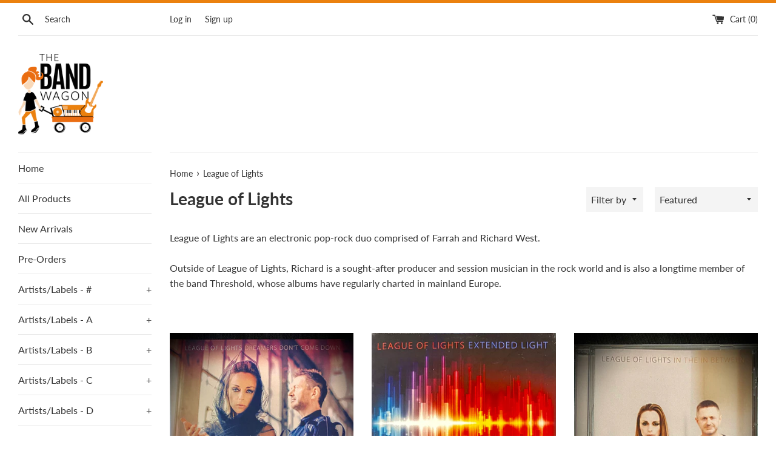

--- FILE ---
content_type: text/html; charset=utf-8
request_url: https://thebandwagonusa.com/en-fr/collections/league-of-lights
body_size: 30378
content:
<!doctype html>
<html class="supports-no-js" lang="en">
<head><!--Content in content_for_header -->
<style>@import url("https://fonts.googleapis.com/css?family=Poppins:100,200,300,400,500,600,700,800,900");body input,body textarea,body button,body select {font-family: inherit;}section[data-layouthub="section"], [data-layouthub="section"] * {padding: 0px;margin: 0px;}*{--lh-font-family: "Poppins" !important;--lh-title-font-family: "Poppins" !important;--lh-font-size: 14px !important;--lh-color: #14C39B !important;--lh-color-rgb: 20, 195, 155 !important;}body section[data-layouthub="section"] {color: #7A7A7A;font-family: "Poppins" !important;font-size: "14px" !important;}section[data-layouthub="section"] h1, section[data-layouthub="section"] h2, section[data-layouthub="section"] h3, section[data-layouthub="section"] h4, section[data-layouthub="section"] h5 {color: #1A1A1B;font-family: "Poppins" !important;} img.lh-lazy:not([src]) {visibility: hidden;}</style><!--LH--><meta charset="utf-8">
  <meta http-equiv="X-UA-Compatible" content="IE=edge,chrome=1">
  <meta name="viewport" content="width=device-width,initial-scale=1">
  <meta name="theme-color" content="">
  <link rel="canonical" href="https://thebandwagonusa.com/en-fr/collections/league-of-lights">

  

  <title>
  League of Lights &ndash; The Band Wagon USA
  </title>

  
    <meta name="description" content="League of Lights are an electronic pop-rock duo comprised of Farrah and Richard West.  Outside of League of Lights, Richard is a sought-after producer and session musician in the rock world and is also a longtime member of the band Threshold, whose albums have regularly charted in mainland Europe.  ">
  

  <!-- /snippets/social-meta-tags.liquid -->




<meta property="og:site_name" content="The Band Wagon USA">
<meta property="og:url" content="https://thebandwagonusa.com/en-fr/collections/league-of-lights">
<meta property="og:title" content="League of Lights">
<meta property="og:type" content="product.group">
<meta property="og:description" content="League of Lights are an electronic pop-rock duo comprised of Farrah and Richard West.  Outside of League of Lights, Richard is a sought-after producer and session musician in the rock world and is also a longtime member of the band Threshold, whose albums have regularly charted in mainland Europe.  ">





<meta name="twitter:card" content="summary_large_image">
<meta name="twitter:title" content="League of Lights">
<meta name="twitter:description" content="League of Lights are an electronic pop-rock duo comprised of Farrah and Richard West.  Outside of League of Lights, Richard is a sought-after producer and session musician in the rock world and is also a longtime member of the band Threshold, whose albums have regularly charted in mainland Europe.  ">


  <script>
    document.documentElement.className = document.documentElement.className.replace('supports-no-js', 'supports-js');

    var theme = {
      mapStrings: {
        addressError: "Error looking up that address",
        addressNoResults: "No results for that address",
        addressQueryLimit: "You have exceeded the Google API usage limit. Consider upgrading to a \u003ca href=\"https:\/\/developers.google.com\/maps\/premium\/usage-limits\"\u003ePremium Plan\u003c\/a\u003e.",
        authError: "There was a problem authenticating your Google Maps account."
      }
    }
  </script>

  <link href="//thebandwagonusa.com/cdn/shop/t/2/assets/theme.scss.css?v=153262368588973321901762122232" rel="stylesheet" type="text/css" media="all" />

  <script>window.performance && window.performance.mark && window.performance.mark('shopify.content_for_header.start');</script><meta id="shopify-digital-wallet" name="shopify-digital-wallet" content="/40758575258/digital_wallets/dialog">
<meta name="shopify-checkout-api-token" content="6b3b35a09edf457936f3d307e59718c0">
<meta id="in-context-paypal-metadata" data-shop-id="40758575258" data-venmo-supported="false" data-environment="production" data-locale="en_US" data-paypal-v4="true" data-currency="EUR">
<link rel="alternate" type="application/atom+xml" title="Feed" href="/en-fr/collections/league-of-lights.atom" />
<link rel="alternate" hreflang="x-default" href="https://thebandwagonusa.com/collections/league-of-lights">
<link rel="alternate" hreflang="en" href="https://thebandwagonusa.com/collections/league-of-lights">
<link rel="alternate" hreflang="en-AU" href="https://thebandwagonusa.com/en-au/collections/league-of-lights">
<link rel="alternate" hreflang="en-CA" href="https://thebandwagonusa.com/en-ca/collections/league-of-lights">
<link rel="alternate" hreflang="en-FR" href="https://thebandwagonusa.com/en-fr/collections/league-of-lights">
<link rel="alternate" hreflang="en-DE" href="https://thebandwagonusa.com/en-de/collections/league-of-lights">
<link rel="alternate" hreflang="en-JP" href="https://thebandwagonusa.com/en-jp/collections/league-of-lights">
<link rel="alternate" hreflang="en-NZ" href="https://thebandwagonusa.com/en-nz/collections/league-of-lights">
<link rel="alternate" hreflang="en-GB" href="https://thebandwagonusa.com/en-gb/collections/league-of-lights">
<link rel="alternate" type="application/json+oembed" href="https://thebandwagonusa.com/en-fr/collections/league-of-lights.oembed">
<script async="async" src="/checkouts/internal/preloads.js?locale=en-FR"></script>
<link rel="preconnect" href="https://shop.app" crossorigin="anonymous">
<script async="async" src="https://shop.app/checkouts/internal/preloads.js?locale=en-FR&shop_id=40758575258" crossorigin="anonymous"></script>
<script id="apple-pay-shop-capabilities" type="application/json">{"shopId":40758575258,"countryCode":"US","currencyCode":"EUR","merchantCapabilities":["supports3DS"],"merchantId":"gid:\/\/shopify\/Shop\/40758575258","merchantName":"The Band Wagon USA","requiredBillingContactFields":["postalAddress","email"],"requiredShippingContactFields":["postalAddress","email"],"shippingType":"shipping","supportedNetworks":["visa","masterCard","amex","discover","elo","jcb"],"total":{"type":"pending","label":"The Band Wagon USA","amount":"1.00"},"shopifyPaymentsEnabled":true,"supportsSubscriptions":true}</script>
<script id="shopify-features" type="application/json">{"accessToken":"6b3b35a09edf457936f3d307e59718c0","betas":["rich-media-storefront-analytics"],"domain":"thebandwagonusa.com","predictiveSearch":true,"shopId":40758575258,"locale":"en"}</script>
<script>var Shopify = Shopify || {};
Shopify.shop = "the-band-wagon-usa.myshopify.com";
Shopify.locale = "en";
Shopify.currency = {"active":"EUR","rate":"0.874681325"};
Shopify.country = "FR";
Shopify.theme = {"name":"Simple","id":101320327322,"schema_name":"Simple","schema_version":"11.1.9","theme_store_id":578,"role":"main"};
Shopify.theme.handle = "null";
Shopify.theme.style = {"id":null,"handle":null};
Shopify.cdnHost = "thebandwagonusa.com/cdn";
Shopify.routes = Shopify.routes || {};
Shopify.routes.root = "/en-fr/";</script>
<script type="module">!function(o){(o.Shopify=o.Shopify||{}).modules=!0}(window);</script>
<script>!function(o){function n(){var o=[];function n(){o.push(Array.prototype.slice.apply(arguments))}return n.q=o,n}var t=o.Shopify=o.Shopify||{};t.loadFeatures=n(),t.autoloadFeatures=n()}(window);</script>
<script>
  window.ShopifyPay = window.ShopifyPay || {};
  window.ShopifyPay.apiHost = "shop.app\/pay";
  window.ShopifyPay.redirectState = null;
</script>
<script id="shop-js-analytics" type="application/json">{"pageType":"collection"}</script>
<script defer="defer" async type="module" src="//thebandwagonusa.com/cdn/shopifycloud/shop-js/modules/v2/client.init-shop-cart-sync_IZsNAliE.en.esm.js"></script>
<script defer="defer" async type="module" src="//thebandwagonusa.com/cdn/shopifycloud/shop-js/modules/v2/chunk.common_0OUaOowp.esm.js"></script>
<script type="module">
  await import("//thebandwagonusa.com/cdn/shopifycloud/shop-js/modules/v2/client.init-shop-cart-sync_IZsNAliE.en.esm.js");
await import("//thebandwagonusa.com/cdn/shopifycloud/shop-js/modules/v2/chunk.common_0OUaOowp.esm.js");

  window.Shopify.SignInWithShop?.initShopCartSync?.({"fedCMEnabled":true,"windoidEnabled":true});

</script>
<script>
  window.Shopify = window.Shopify || {};
  if (!window.Shopify.featureAssets) window.Shopify.featureAssets = {};
  window.Shopify.featureAssets['shop-js'] = {"shop-cart-sync":["modules/v2/client.shop-cart-sync_DLOhI_0X.en.esm.js","modules/v2/chunk.common_0OUaOowp.esm.js"],"init-fed-cm":["modules/v2/client.init-fed-cm_C6YtU0w6.en.esm.js","modules/v2/chunk.common_0OUaOowp.esm.js"],"shop-button":["modules/v2/client.shop-button_BCMx7GTG.en.esm.js","modules/v2/chunk.common_0OUaOowp.esm.js"],"shop-cash-offers":["modules/v2/client.shop-cash-offers_BT26qb5j.en.esm.js","modules/v2/chunk.common_0OUaOowp.esm.js","modules/v2/chunk.modal_CGo_dVj3.esm.js"],"init-windoid":["modules/v2/client.init-windoid_B9PkRMql.en.esm.js","modules/v2/chunk.common_0OUaOowp.esm.js"],"init-shop-email-lookup-coordinator":["modules/v2/client.init-shop-email-lookup-coordinator_DZkqjsbU.en.esm.js","modules/v2/chunk.common_0OUaOowp.esm.js"],"shop-toast-manager":["modules/v2/client.shop-toast-manager_Di2EnuM7.en.esm.js","modules/v2/chunk.common_0OUaOowp.esm.js"],"shop-login-button":["modules/v2/client.shop-login-button_BtqW_SIO.en.esm.js","modules/v2/chunk.common_0OUaOowp.esm.js","modules/v2/chunk.modal_CGo_dVj3.esm.js"],"avatar":["modules/v2/client.avatar_BTnouDA3.en.esm.js"],"pay-button":["modules/v2/client.pay-button_CWa-C9R1.en.esm.js","modules/v2/chunk.common_0OUaOowp.esm.js"],"init-shop-cart-sync":["modules/v2/client.init-shop-cart-sync_IZsNAliE.en.esm.js","modules/v2/chunk.common_0OUaOowp.esm.js"],"init-customer-accounts":["modules/v2/client.init-customer-accounts_DenGwJTU.en.esm.js","modules/v2/client.shop-login-button_BtqW_SIO.en.esm.js","modules/v2/chunk.common_0OUaOowp.esm.js","modules/v2/chunk.modal_CGo_dVj3.esm.js"],"init-shop-for-new-customer-accounts":["modules/v2/client.init-shop-for-new-customer-accounts_JdHXxpS9.en.esm.js","modules/v2/client.shop-login-button_BtqW_SIO.en.esm.js","modules/v2/chunk.common_0OUaOowp.esm.js","modules/v2/chunk.modal_CGo_dVj3.esm.js"],"init-customer-accounts-sign-up":["modules/v2/client.init-customer-accounts-sign-up_D6__K_p8.en.esm.js","modules/v2/client.shop-login-button_BtqW_SIO.en.esm.js","modules/v2/chunk.common_0OUaOowp.esm.js","modules/v2/chunk.modal_CGo_dVj3.esm.js"],"checkout-modal":["modules/v2/client.checkout-modal_C_ZQDY6s.en.esm.js","modules/v2/chunk.common_0OUaOowp.esm.js","modules/v2/chunk.modal_CGo_dVj3.esm.js"],"shop-follow-button":["modules/v2/client.shop-follow-button_XetIsj8l.en.esm.js","modules/v2/chunk.common_0OUaOowp.esm.js","modules/v2/chunk.modal_CGo_dVj3.esm.js"],"lead-capture":["modules/v2/client.lead-capture_DvA72MRN.en.esm.js","modules/v2/chunk.common_0OUaOowp.esm.js","modules/v2/chunk.modal_CGo_dVj3.esm.js"],"shop-login":["modules/v2/client.shop-login_ClXNxyh6.en.esm.js","modules/v2/chunk.common_0OUaOowp.esm.js","modules/v2/chunk.modal_CGo_dVj3.esm.js"],"payment-terms":["modules/v2/client.payment-terms_CNlwjfZz.en.esm.js","modules/v2/chunk.common_0OUaOowp.esm.js","modules/v2/chunk.modal_CGo_dVj3.esm.js"]};
</script>
<script id="__st">var __st={"a":40758575258,"offset":-18000,"reqid":"1ec0f5b3-f0e8-4fe4-bebc-4d3cbd15c64b-1768511918","pageurl":"thebandwagonusa.com\/en-fr\/collections\/league-of-lights","u":"3171304b39c4","p":"collection","rtyp":"collection","rid":265937518764};</script>
<script>window.ShopifyPaypalV4VisibilityTracking = true;</script>
<script id="captcha-bootstrap">!function(){'use strict';const t='contact',e='account',n='new_comment',o=[[t,t],['blogs',n],['comments',n],[t,'customer']],c=[[e,'customer_login'],[e,'guest_login'],[e,'recover_customer_password'],[e,'create_customer']],r=t=>t.map((([t,e])=>`form[action*='/${t}']:not([data-nocaptcha='true']) input[name='form_type'][value='${e}']`)).join(','),a=t=>()=>t?[...document.querySelectorAll(t)].map((t=>t.form)):[];function s(){const t=[...o],e=r(t);return a(e)}const i='password',u='form_key',d=['recaptcha-v3-token','g-recaptcha-response','h-captcha-response',i],f=()=>{try{return window.sessionStorage}catch{return}},m='__shopify_v',_=t=>t.elements[u];function p(t,e,n=!1){try{const o=window.sessionStorage,c=JSON.parse(o.getItem(e)),{data:r}=function(t){const{data:e,action:n}=t;return t[m]||n?{data:e,action:n}:{data:t,action:n}}(c);for(const[e,n]of Object.entries(r))t.elements[e]&&(t.elements[e].value=n);n&&o.removeItem(e)}catch(o){console.error('form repopulation failed',{error:o})}}const l='form_type',E='cptcha';function T(t){t.dataset[E]=!0}const w=window,h=w.document,L='Shopify',v='ce_forms',y='captcha';let A=!1;((t,e)=>{const n=(g='f06e6c50-85a8-45c8-87d0-21a2b65856fe',I='https://cdn.shopify.com/shopifycloud/storefront-forms-hcaptcha/ce_storefront_forms_captcha_hcaptcha.v1.5.2.iife.js',D={infoText:'Protected by hCaptcha',privacyText:'Privacy',termsText:'Terms'},(t,e,n)=>{const o=w[L][v],c=o.bindForm;if(c)return c(t,g,e,D).then(n);var r;o.q.push([[t,g,e,D],n]),r=I,A||(h.body.append(Object.assign(h.createElement('script'),{id:'captcha-provider',async:!0,src:r})),A=!0)});var g,I,D;w[L]=w[L]||{},w[L][v]=w[L][v]||{},w[L][v].q=[],w[L][y]=w[L][y]||{},w[L][y].protect=function(t,e){n(t,void 0,e),T(t)},Object.freeze(w[L][y]),function(t,e,n,w,h,L){const[v,y,A,g]=function(t,e,n){const i=e?o:[],u=t?c:[],d=[...i,...u],f=r(d),m=r(i),_=r(d.filter((([t,e])=>n.includes(e))));return[a(f),a(m),a(_),s()]}(w,h,L),I=t=>{const e=t.target;return e instanceof HTMLFormElement?e:e&&e.form},D=t=>v().includes(t);t.addEventListener('submit',(t=>{const e=I(t);if(!e)return;const n=D(e)&&!e.dataset.hcaptchaBound&&!e.dataset.recaptchaBound,o=_(e),c=g().includes(e)&&(!o||!o.value);(n||c)&&t.preventDefault(),c&&!n&&(function(t){try{if(!f())return;!function(t){const e=f();if(!e)return;const n=_(t);if(!n)return;const o=n.value;o&&e.removeItem(o)}(t);const e=Array.from(Array(32),(()=>Math.random().toString(36)[2])).join('');!function(t,e){_(t)||t.append(Object.assign(document.createElement('input'),{type:'hidden',name:u})),t.elements[u].value=e}(t,e),function(t,e){const n=f();if(!n)return;const o=[...t.querySelectorAll(`input[type='${i}']`)].map((({name:t})=>t)),c=[...d,...o],r={};for(const[a,s]of new FormData(t).entries())c.includes(a)||(r[a]=s);n.setItem(e,JSON.stringify({[m]:1,action:t.action,data:r}))}(t,e)}catch(e){console.error('failed to persist form',e)}}(e),e.submit())}));const S=(t,e)=>{t&&!t.dataset[E]&&(n(t,e.some((e=>e===t))),T(t))};for(const o of['focusin','change'])t.addEventListener(o,(t=>{const e=I(t);D(e)&&S(e,y())}));const B=e.get('form_key'),M=e.get(l),P=B&&M;t.addEventListener('DOMContentLoaded',(()=>{const t=y();if(P)for(const e of t)e.elements[l].value===M&&p(e,B);[...new Set([...A(),...v().filter((t=>'true'===t.dataset.shopifyCaptcha))])].forEach((e=>S(e,t)))}))}(h,new URLSearchParams(w.location.search),n,t,e,['guest_login'])})(!0,!0)}();</script>
<script integrity="sha256-4kQ18oKyAcykRKYeNunJcIwy7WH5gtpwJnB7kiuLZ1E=" data-source-attribution="shopify.loadfeatures" defer="defer" src="//thebandwagonusa.com/cdn/shopifycloud/storefront/assets/storefront/load_feature-a0a9edcb.js" crossorigin="anonymous"></script>
<script crossorigin="anonymous" defer="defer" src="//thebandwagonusa.com/cdn/shopifycloud/storefront/assets/shopify_pay/storefront-65b4c6d7.js?v=20250812"></script>
<script data-source-attribution="shopify.dynamic_checkout.dynamic.init">var Shopify=Shopify||{};Shopify.PaymentButton=Shopify.PaymentButton||{isStorefrontPortableWallets:!0,init:function(){window.Shopify.PaymentButton.init=function(){};var t=document.createElement("script");t.src="https://thebandwagonusa.com/cdn/shopifycloud/portable-wallets/latest/portable-wallets.en.js",t.type="module",document.head.appendChild(t)}};
</script>
<script data-source-attribution="shopify.dynamic_checkout.buyer_consent">
  function portableWalletsHideBuyerConsent(e){var t=document.getElementById("shopify-buyer-consent"),n=document.getElementById("shopify-subscription-policy-button");t&&n&&(t.classList.add("hidden"),t.setAttribute("aria-hidden","true"),n.removeEventListener("click",e))}function portableWalletsShowBuyerConsent(e){var t=document.getElementById("shopify-buyer-consent"),n=document.getElementById("shopify-subscription-policy-button");t&&n&&(t.classList.remove("hidden"),t.removeAttribute("aria-hidden"),n.addEventListener("click",e))}window.Shopify?.PaymentButton&&(window.Shopify.PaymentButton.hideBuyerConsent=portableWalletsHideBuyerConsent,window.Shopify.PaymentButton.showBuyerConsent=portableWalletsShowBuyerConsent);
</script>
<script data-source-attribution="shopify.dynamic_checkout.cart.bootstrap">document.addEventListener("DOMContentLoaded",(function(){function t(){return document.querySelector("shopify-accelerated-checkout-cart, shopify-accelerated-checkout")}if(t())Shopify.PaymentButton.init();else{new MutationObserver((function(e,n){t()&&(Shopify.PaymentButton.init(),n.disconnect())})).observe(document.body,{childList:!0,subtree:!0})}}));
</script>
<link id="shopify-accelerated-checkout-styles" rel="stylesheet" media="screen" href="https://thebandwagonusa.com/cdn/shopifycloud/portable-wallets/latest/accelerated-checkout-backwards-compat.css" crossorigin="anonymous">
<style id="shopify-accelerated-checkout-cart">
        #shopify-buyer-consent {
  margin-top: 1em;
  display: inline-block;
  width: 100%;
}

#shopify-buyer-consent.hidden {
  display: none;
}

#shopify-subscription-policy-button {
  background: none;
  border: none;
  padding: 0;
  text-decoration: underline;
  font-size: inherit;
  cursor: pointer;
}

#shopify-subscription-policy-button::before {
  box-shadow: none;
}

      </style>

<script>window.performance && window.performance.mark && window.performance.mark('shopify.content_for_header.end');</script>

  <script src="//thebandwagonusa.com/cdn/shop/t/2/assets/jquery-1.11.0.min.js?v=32460426840832490021591740796" type="text/javascript"></script>
  <script src="//thebandwagonusa.com/cdn/shop/t/2/assets/modernizr.min.js?v=44044439420609591321591740797" type="text/javascript"></script>

  <script src="//thebandwagonusa.com/cdn/shop/t/2/assets/lazysizes.min.js?v=155223123402716617051591740796" async="async"></script>

  
<meta property="og:image" content="https://cdn.shopify.com/s/files/1/0407/5857/5258/files/tbw_social.png?v=1594404714" />
<meta property="og:image:secure_url" content="https://cdn.shopify.com/s/files/1/0407/5857/5258/files/tbw_social.png?v=1594404714" />
<meta property="og:image:width" content="1200" />
<meta property="og:image:height" content="628" />
<link href="https://monorail-edge.shopifysvc.com" rel="dns-prefetch">
<script>(function(){if ("sendBeacon" in navigator && "performance" in window) {try {var session_token_from_headers = performance.getEntriesByType('navigation')[0].serverTiming.find(x => x.name == '_s').description;} catch {var session_token_from_headers = undefined;}var session_cookie_matches = document.cookie.match(/_shopify_s=([^;]*)/);var session_token_from_cookie = session_cookie_matches && session_cookie_matches.length === 2 ? session_cookie_matches[1] : "";var session_token = session_token_from_headers || session_token_from_cookie || "";function handle_abandonment_event(e) {var entries = performance.getEntries().filter(function(entry) {return /monorail-edge.shopifysvc.com/.test(entry.name);});if (!window.abandonment_tracked && entries.length === 0) {window.abandonment_tracked = true;var currentMs = Date.now();var navigation_start = performance.timing.navigationStart;var payload = {shop_id: 40758575258,url: window.location.href,navigation_start,duration: currentMs - navigation_start,session_token,page_type: "collection"};window.navigator.sendBeacon("https://monorail-edge.shopifysvc.com/v1/produce", JSON.stringify({schema_id: "online_store_buyer_site_abandonment/1.1",payload: payload,metadata: {event_created_at_ms: currentMs,event_sent_at_ms: currentMs}}));}}window.addEventListener('pagehide', handle_abandonment_event);}}());</script>
<script id="web-pixels-manager-setup">(function e(e,d,r,n,o){if(void 0===o&&(o={}),!Boolean(null===(a=null===(i=window.Shopify)||void 0===i?void 0:i.analytics)||void 0===a?void 0:a.replayQueue)){var i,a;window.Shopify=window.Shopify||{};var t=window.Shopify;t.analytics=t.analytics||{};var s=t.analytics;s.replayQueue=[],s.publish=function(e,d,r){return s.replayQueue.push([e,d,r]),!0};try{self.performance.mark("wpm:start")}catch(e){}var l=function(){var e={modern:/Edge?\/(1{2}[4-9]|1[2-9]\d|[2-9]\d{2}|\d{4,})\.\d+(\.\d+|)|Firefox\/(1{2}[4-9]|1[2-9]\d|[2-9]\d{2}|\d{4,})\.\d+(\.\d+|)|Chrom(ium|e)\/(9{2}|\d{3,})\.\d+(\.\d+|)|(Maci|X1{2}).+ Version\/(15\.\d+|(1[6-9]|[2-9]\d|\d{3,})\.\d+)([,.]\d+|)( \(\w+\)|)( Mobile\/\w+|) Safari\/|Chrome.+OPR\/(9{2}|\d{3,})\.\d+\.\d+|(CPU[ +]OS|iPhone[ +]OS|CPU[ +]iPhone|CPU IPhone OS|CPU iPad OS)[ +]+(15[._]\d+|(1[6-9]|[2-9]\d|\d{3,})[._]\d+)([._]\d+|)|Android:?[ /-](13[3-9]|1[4-9]\d|[2-9]\d{2}|\d{4,})(\.\d+|)(\.\d+|)|Android.+Firefox\/(13[5-9]|1[4-9]\d|[2-9]\d{2}|\d{4,})\.\d+(\.\d+|)|Android.+Chrom(ium|e)\/(13[3-9]|1[4-9]\d|[2-9]\d{2}|\d{4,})\.\d+(\.\d+|)|SamsungBrowser\/([2-9]\d|\d{3,})\.\d+/,legacy:/Edge?\/(1[6-9]|[2-9]\d|\d{3,})\.\d+(\.\d+|)|Firefox\/(5[4-9]|[6-9]\d|\d{3,})\.\d+(\.\d+|)|Chrom(ium|e)\/(5[1-9]|[6-9]\d|\d{3,})\.\d+(\.\d+|)([\d.]+$|.*Safari\/(?![\d.]+ Edge\/[\d.]+$))|(Maci|X1{2}).+ Version\/(10\.\d+|(1[1-9]|[2-9]\d|\d{3,})\.\d+)([,.]\d+|)( \(\w+\)|)( Mobile\/\w+|) Safari\/|Chrome.+OPR\/(3[89]|[4-9]\d|\d{3,})\.\d+\.\d+|(CPU[ +]OS|iPhone[ +]OS|CPU[ +]iPhone|CPU IPhone OS|CPU iPad OS)[ +]+(10[._]\d+|(1[1-9]|[2-9]\d|\d{3,})[._]\d+)([._]\d+|)|Android:?[ /-](13[3-9]|1[4-9]\d|[2-9]\d{2}|\d{4,})(\.\d+|)(\.\d+|)|Mobile Safari.+OPR\/([89]\d|\d{3,})\.\d+\.\d+|Android.+Firefox\/(13[5-9]|1[4-9]\d|[2-9]\d{2}|\d{4,})\.\d+(\.\d+|)|Android.+Chrom(ium|e)\/(13[3-9]|1[4-9]\d|[2-9]\d{2}|\d{4,})\.\d+(\.\d+|)|Android.+(UC? ?Browser|UCWEB|U3)[ /]?(15\.([5-9]|\d{2,})|(1[6-9]|[2-9]\d|\d{3,})\.\d+)\.\d+|SamsungBrowser\/(5\.\d+|([6-9]|\d{2,})\.\d+)|Android.+MQ{2}Browser\/(14(\.(9|\d{2,})|)|(1[5-9]|[2-9]\d|\d{3,})(\.\d+|))(\.\d+|)|K[Aa][Ii]OS\/(3\.\d+|([4-9]|\d{2,})\.\d+)(\.\d+|)/},d=e.modern,r=e.legacy,n=navigator.userAgent;return n.match(d)?"modern":n.match(r)?"legacy":"unknown"}(),u="modern"===l?"modern":"legacy",c=(null!=n?n:{modern:"",legacy:""})[u],f=function(e){return[e.baseUrl,"/wpm","/b",e.hashVersion,"modern"===e.buildTarget?"m":"l",".js"].join("")}({baseUrl:d,hashVersion:r,buildTarget:u}),m=function(e){var d=e.version,r=e.bundleTarget,n=e.surface,o=e.pageUrl,i=e.monorailEndpoint;return{emit:function(e){var a=e.status,t=e.errorMsg,s=(new Date).getTime(),l=JSON.stringify({metadata:{event_sent_at_ms:s},events:[{schema_id:"web_pixels_manager_load/3.1",payload:{version:d,bundle_target:r,page_url:o,status:a,surface:n,error_msg:t},metadata:{event_created_at_ms:s}}]});if(!i)return console&&console.warn&&console.warn("[Web Pixels Manager] No Monorail endpoint provided, skipping logging."),!1;try{return self.navigator.sendBeacon.bind(self.navigator)(i,l)}catch(e){}var u=new XMLHttpRequest;try{return u.open("POST",i,!0),u.setRequestHeader("Content-Type","text/plain"),u.send(l),!0}catch(e){return console&&console.warn&&console.warn("[Web Pixels Manager] Got an unhandled error while logging to Monorail."),!1}}}}({version:r,bundleTarget:l,surface:e.surface,pageUrl:self.location.href,monorailEndpoint:e.monorailEndpoint});try{o.browserTarget=l,function(e){var d=e.src,r=e.async,n=void 0===r||r,o=e.onload,i=e.onerror,a=e.sri,t=e.scriptDataAttributes,s=void 0===t?{}:t,l=document.createElement("script"),u=document.querySelector("head"),c=document.querySelector("body");if(l.async=n,l.src=d,a&&(l.integrity=a,l.crossOrigin="anonymous"),s)for(var f in s)if(Object.prototype.hasOwnProperty.call(s,f))try{l.dataset[f]=s[f]}catch(e){}if(o&&l.addEventListener("load",o),i&&l.addEventListener("error",i),u)u.appendChild(l);else{if(!c)throw new Error("Did not find a head or body element to append the script");c.appendChild(l)}}({src:f,async:!0,onload:function(){if(!function(){var e,d;return Boolean(null===(d=null===(e=window.Shopify)||void 0===e?void 0:e.analytics)||void 0===d?void 0:d.initialized)}()){var d=window.webPixelsManager.init(e)||void 0;if(d){var r=window.Shopify.analytics;r.replayQueue.forEach((function(e){var r=e[0],n=e[1],o=e[2];d.publishCustomEvent(r,n,o)})),r.replayQueue=[],r.publish=d.publishCustomEvent,r.visitor=d.visitor,r.initialized=!0}}},onerror:function(){return m.emit({status:"failed",errorMsg:"".concat(f," has failed to load")})},sri:function(e){var d=/^sha384-[A-Za-z0-9+/=]+$/;return"string"==typeof e&&d.test(e)}(c)?c:"",scriptDataAttributes:o}),m.emit({status:"loading"})}catch(e){m.emit({status:"failed",errorMsg:(null==e?void 0:e.message)||"Unknown error"})}}})({shopId: 40758575258,storefrontBaseUrl: "https://thebandwagonusa.com",extensionsBaseUrl: "https://extensions.shopifycdn.com/cdn/shopifycloud/web-pixels-manager",monorailEndpoint: "https://monorail-edge.shopifysvc.com/unstable/produce_batch",surface: "storefront-renderer",enabledBetaFlags: ["2dca8a86"],webPixelsConfigList: [{"id":"98861228","eventPayloadVersion":"v1","runtimeContext":"LAX","scriptVersion":"1","type":"CUSTOM","privacyPurposes":["ANALYTICS"],"name":"Google Analytics tag (migrated)"},{"id":"shopify-app-pixel","configuration":"{}","eventPayloadVersion":"v1","runtimeContext":"STRICT","scriptVersion":"0450","apiClientId":"shopify-pixel","type":"APP","privacyPurposes":["ANALYTICS","MARKETING"]},{"id":"shopify-custom-pixel","eventPayloadVersion":"v1","runtimeContext":"LAX","scriptVersion":"0450","apiClientId":"shopify-pixel","type":"CUSTOM","privacyPurposes":["ANALYTICS","MARKETING"]}],isMerchantRequest: false,initData: {"shop":{"name":"The Band Wagon USA","paymentSettings":{"currencyCode":"USD"},"myshopifyDomain":"the-band-wagon-usa.myshopify.com","countryCode":"US","storefrontUrl":"https:\/\/thebandwagonusa.com\/en-fr"},"customer":null,"cart":null,"checkout":null,"productVariants":[],"purchasingCompany":null},},"https://thebandwagonusa.com/cdn","fcfee988w5aeb613cpc8e4bc33m6693e112",{"modern":"","legacy":""},{"shopId":"40758575258","storefrontBaseUrl":"https:\/\/thebandwagonusa.com","extensionBaseUrl":"https:\/\/extensions.shopifycdn.com\/cdn\/shopifycloud\/web-pixels-manager","surface":"storefront-renderer","enabledBetaFlags":"[\"2dca8a86\"]","isMerchantRequest":"false","hashVersion":"fcfee988w5aeb613cpc8e4bc33m6693e112","publish":"custom","events":"[[\"page_viewed\",{}],[\"collection_viewed\",{\"collection\":{\"id\":\"265937518764\",\"title\":\"League of Lights\",\"productVariants\":[{\"price\":{\"amount\":14.95,\"currencyCode\":\"EUR\"},\"product\":{\"title\":\"League of Lights \\\"Dreamers Don't Come Down\\\" CD\",\"vendor\":\"League of Lights\",\"id\":\"7525269143724\",\"untranslatedTitle\":\"League of Lights \\\"Dreamers Don't Come Down\\\" CD\",\"url\":\"\/en-fr\/products\/league-of-lights-dreamers-dont-come-down-cd\",\"type\":\"CD\"},\"id\":\"42239187550380\",\"image\":{\"src\":\"\/\/thebandwagonusa.com\/cdn\/shop\/products\/IMG_3872.jpg?v=1668368084\"},\"sku\":\"\",\"title\":\"Default Title\",\"untranslatedTitle\":\"Default Title\"},{\"price\":{\"amount\":14.95,\"currencyCode\":\"EUR\"},\"product\":{\"title\":\"League of Lights \\\"Extended Light\\\" CD\/EP\",\"vendor\":\"League of Lights\",\"id\":\"7525270945964\",\"untranslatedTitle\":\"League of Lights \\\"Extended Light\\\" CD\/EP\",\"url\":\"\/en-fr\/products\/league-of-lights-extended-light-cd\",\"type\":\"CD\"},\"id\":\"42239195840684\",\"image\":{\"src\":\"\/\/thebandwagonusa.com\/cdn\/shop\/products\/IMG_3870.jpg?v=1668368466\"},\"sku\":\"\",\"title\":\"Default Title\",\"untranslatedTitle\":\"Default Title\"},{\"price\":{\"amount\":14.95,\"currencyCode\":\"EUR\"},\"product\":{\"title\":\"League of Lights \\\"In The In Between\\\" CD\",\"vendor\":\"League of Lights\",\"id\":\"7525271503020\",\"untranslatedTitle\":\"League of Lights \\\"In The In Between\\\" CD\",\"url\":\"\/en-fr\/products\/league-of-lights-in-the-in-between-cd-ep\",\"type\":\"CD\"},\"id\":\"42239197479084\",\"image\":{\"src\":\"\/\/thebandwagonusa.com\/cdn\/shop\/products\/IMG_3868.jpg?v=1668368543\"},\"sku\":\"\",\"title\":\"Default Title\",\"untranslatedTitle\":\"Default Title\"},{\"price\":{\"amount\":14.95,\"currencyCode\":\"EUR\"},\"product\":{\"title\":\"League of Lights \\\"League of Lights\\\" CD\",\"vendor\":\"League of Lights\",\"id\":\"7525272223916\",\"untranslatedTitle\":\"League of Lights \\\"League of Lights\\\" CD\",\"url\":\"\/en-fr\/products\/league-of-lights-league-of-lights-cd\",\"type\":\"CD\"},\"id\":\"42239202721964\",\"image\":{\"src\":\"\/\/thebandwagonusa.com\/cdn\/shop\/products\/IMG_3866.jpg?v=1668368896\"},\"sku\":\"\",\"title\":\"Default Title\",\"untranslatedTitle\":\"Default Title\"},{\"price\":{\"amount\":28.95,\"currencyCode\":\"EUR\"},\"product\":{\"title\":\"Richard West \\\"Maybe A Writer: My Life In Threshold\\\" Book\",\"vendor\":\"Kingmaker Publishing\",\"id\":\"7523584835756\",\"untranslatedTitle\":\"Richard West \\\"Maybe A Writer: My Life In Threshold\\\" Book\",\"url\":\"\/en-fr\/products\/richard-west-maybe-a-writer-my-life-in-threshold-book\",\"type\":\"Book\"},\"id\":\"42235342618796\",\"image\":{\"src\":\"\/\/thebandwagonusa.com\/cdn\/shop\/products\/richard-west_maybe-a-writer_book-300x300.jpg?v=1668192208\"},\"sku\":\"\",\"title\":\"Default Title\",\"untranslatedTitle\":\"Default Title\"}]}}]]"});</script><script>
  window.ShopifyAnalytics = window.ShopifyAnalytics || {};
  window.ShopifyAnalytics.meta = window.ShopifyAnalytics.meta || {};
  window.ShopifyAnalytics.meta.currency = 'EUR';
  var meta = {"products":[{"id":7525269143724,"gid":"gid:\/\/shopify\/Product\/7525269143724","vendor":"League of Lights","type":"CD","handle":"league-of-lights-dreamers-dont-come-down-cd","variants":[{"id":42239187550380,"price":1495,"name":"League of Lights \"Dreamers Don't Come Down\" CD","public_title":null,"sku":""}],"remote":false},{"id":7525270945964,"gid":"gid:\/\/shopify\/Product\/7525270945964","vendor":"League of Lights","type":"CD","handle":"league-of-lights-extended-light-cd","variants":[{"id":42239195840684,"price":1495,"name":"League of Lights \"Extended Light\" CD\/EP","public_title":null,"sku":""}],"remote":false},{"id":7525271503020,"gid":"gid:\/\/shopify\/Product\/7525271503020","vendor":"League of Lights","type":"CD","handle":"league-of-lights-in-the-in-between-cd-ep","variants":[{"id":42239197479084,"price":1495,"name":"League of Lights \"In The In Between\" CD","public_title":null,"sku":""}],"remote":false},{"id":7525272223916,"gid":"gid:\/\/shopify\/Product\/7525272223916","vendor":"League of Lights","type":"CD","handle":"league-of-lights-league-of-lights-cd","variants":[{"id":42239202721964,"price":1495,"name":"League of Lights \"League of Lights\" CD","public_title":null,"sku":""}],"remote":false},{"id":7523584835756,"gid":"gid:\/\/shopify\/Product\/7523584835756","vendor":"Kingmaker Publishing","type":"Book","handle":"richard-west-maybe-a-writer-my-life-in-threshold-book","variants":[{"id":42235342618796,"price":2895,"name":"Richard West \"Maybe A Writer: My Life In Threshold\" Book","public_title":null,"sku":""}],"remote":false}],"page":{"pageType":"collection","resourceType":"collection","resourceId":265937518764,"requestId":"1ec0f5b3-f0e8-4fe4-bebc-4d3cbd15c64b-1768511918"}};
  for (var attr in meta) {
    window.ShopifyAnalytics.meta[attr] = meta[attr];
  }
</script>
<script class="analytics">
  (function () {
    var customDocumentWrite = function(content) {
      var jquery = null;

      if (window.jQuery) {
        jquery = window.jQuery;
      } else if (window.Checkout && window.Checkout.$) {
        jquery = window.Checkout.$;
      }

      if (jquery) {
        jquery('body').append(content);
      }
    };

    var hasLoggedConversion = function(token) {
      if (token) {
        return document.cookie.indexOf('loggedConversion=' + token) !== -1;
      }
      return false;
    }

    var setCookieIfConversion = function(token) {
      if (token) {
        var twoMonthsFromNow = new Date(Date.now());
        twoMonthsFromNow.setMonth(twoMonthsFromNow.getMonth() + 2);

        document.cookie = 'loggedConversion=' + token + '; expires=' + twoMonthsFromNow;
      }
    }

    var trekkie = window.ShopifyAnalytics.lib = window.trekkie = window.trekkie || [];
    if (trekkie.integrations) {
      return;
    }
    trekkie.methods = [
      'identify',
      'page',
      'ready',
      'track',
      'trackForm',
      'trackLink'
    ];
    trekkie.factory = function(method) {
      return function() {
        var args = Array.prototype.slice.call(arguments);
        args.unshift(method);
        trekkie.push(args);
        return trekkie;
      };
    };
    for (var i = 0; i < trekkie.methods.length; i++) {
      var key = trekkie.methods[i];
      trekkie[key] = trekkie.factory(key);
    }
    trekkie.load = function(config) {
      trekkie.config = config || {};
      trekkie.config.initialDocumentCookie = document.cookie;
      var first = document.getElementsByTagName('script')[0];
      var script = document.createElement('script');
      script.type = 'text/javascript';
      script.onerror = function(e) {
        var scriptFallback = document.createElement('script');
        scriptFallback.type = 'text/javascript';
        scriptFallback.onerror = function(error) {
                var Monorail = {
      produce: function produce(monorailDomain, schemaId, payload) {
        var currentMs = new Date().getTime();
        var event = {
          schema_id: schemaId,
          payload: payload,
          metadata: {
            event_created_at_ms: currentMs,
            event_sent_at_ms: currentMs
          }
        };
        return Monorail.sendRequest("https://" + monorailDomain + "/v1/produce", JSON.stringify(event));
      },
      sendRequest: function sendRequest(endpointUrl, payload) {
        // Try the sendBeacon API
        if (window && window.navigator && typeof window.navigator.sendBeacon === 'function' && typeof window.Blob === 'function' && !Monorail.isIos12()) {
          var blobData = new window.Blob([payload], {
            type: 'text/plain'
          });

          if (window.navigator.sendBeacon(endpointUrl, blobData)) {
            return true;
          } // sendBeacon was not successful

        } // XHR beacon

        var xhr = new XMLHttpRequest();

        try {
          xhr.open('POST', endpointUrl);
          xhr.setRequestHeader('Content-Type', 'text/plain');
          xhr.send(payload);
        } catch (e) {
          console.log(e);
        }

        return false;
      },
      isIos12: function isIos12() {
        return window.navigator.userAgent.lastIndexOf('iPhone; CPU iPhone OS 12_') !== -1 || window.navigator.userAgent.lastIndexOf('iPad; CPU OS 12_') !== -1;
      }
    };
    Monorail.produce('monorail-edge.shopifysvc.com',
      'trekkie_storefront_load_errors/1.1',
      {shop_id: 40758575258,
      theme_id: 101320327322,
      app_name: "storefront",
      context_url: window.location.href,
      source_url: "//thebandwagonusa.com/cdn/s/trekkie.storefront.cd680fe47e6c39ca5d5df5f0a32d569bc48c0f27.min.js"});

        };
        scriptFallback.async = true;
        scriptFallback.src = '//thebandwagonusa.com/cdn/s/trekkie.storefront.cd680fe47e6c39ca5d5df5f0a32d569bc48c0f27.min.js';
        first.parentNode.insertBefore(scriptFallback, first);
      };
      script.async = true;
      script.src = '//thebandwagonusa.com/cdn/s/trekkie.storefront.cd680fe47e6c39ca5d5df5f0a32d569bc48c0f27.min.js';
      first.parentNode.insertBefore(script, first);
    };
    trekkie.load(
      {"Trekkie":{"appName":"storefront","development":false,"defaultAttributes":{"shopId":40758575258,"isMerchantRequest":null,"themeId":101320327322,"themeCityHash":"7010637416141750842","contentLanguage":"en","currency":"EUR","eventMetadataId":"2ed951ab-d134-459b-aaea-62781c2b5e79"},"isServerSideCookieWritingEnabled":true,"monorailRegion":"shop_domain","enabledBetaFlags":["65f19447"]},"Session Attribution":{},"S2S":{"facebookCapiEnabled":false,"source":"trekkie-storefront-renderer","apiClientId":580111}}
    );

    var loaded = false;
    trekkie.ready(function() {
      if (loaded) return;
      loaded = true;

      window.ShopifyAnalytics.lib = window.trekkie;

      var originalDocumentWrite = document.write;
      document.write = customDocumentWrite;
      try { window.ShopifyAnalytics.merchantGoogleAnalytics.call(this); } catch(error) {};
      document.write = originalDocumentWrite;

      window.ShopifyAnalytics.lib.page(null,{"pageType":"collection","resourceType":"collection","resourceId":265937518764,"requestId":"1ec0f5b3-f0e8-4fe4-bebc-4d3cbd15c64b-1768511918","shopifyEmitted":true});

      var match = window.location.pathname.match(/checkouts\/(.+)\/(thank_you|post_purchase)/)
      var token = match? match[1]: undefined;
      if (!hasLoggedConversion(token)) {
        setCookieIfConversion(token);
        window.ShopifyAnalytics.lib.track("Viewed Product Category",{"currency":"EUR","category":"Collection: league-of-lights","collectionName":"league-of-lights","collectionId":265937518764,"nonInteraction":true},undefined,undefined,{"shopifyEmitted":true});
      }
    });


        var eventsListenerScript = document.createElement('script');
        eventsListenerScript.async = true;
        eventsListenerScript.src = "//thebandwagonusa.com/cdn/shopifycloud/storefront/assets/shop_events_listener-3da45d37.js";
        document.getElementsByTagName('head')[0].appendChild(eventsListenerScript);

})();</script>
  <script>
  if (!window.ga || (window.ga && typeof window.ga !== 'function')) {
    window.ga = function ga() {
      (window.ga.q = window.ga.q || []).push(arguments);
      if (window.Shopify && window.Shopify.analytics && typeof window.Shopify.analytics.publish === 'function') {
        window.Shopify.analytics.publish("ga_stub_called", {}, {sendTo: "google_osp_migration"});
      }
      console.error("Shopify's Google Analytics stub called with:", Array.from(arguments), "\nSee https://help.shopify.com/manual/promoting-marketing/pixels/pixel-migration#google for more information.");
    };
    if (window.Shopify && window.Shopify.analytics && typeof window.Shopify.analytics.publish === 'function') {
      window.Shopify.analytics.publish("ga_stub_initialized", {}, {sendTo: "google_osp_migration"});
    }
  }
</script>
<script
  defer
  src="https://thebandwagonusa.com/cdn/shopifycloud/perf-kit/shopify-perf-kit-3.0.3.min.js"
  data-application="storefront-renderer"
  data-shop-id="40758575258"
  data-render-region="gcp-us-central1"
  data-page-type="collection"
  data-theme-instance-id="101320327322"
  data-theme-name="Simple"
  data-theme-version="11.1.9"
  data-monorail-region="shop_domain"
  data-resource-timing-sampling-rate="10"
  data-shs="true"
  data-shs-beacon="true"
  data-shs-export-with-fetch="true"
  data-shs-logs-sample-rate="1"
  data-shs-beacon-endpoint="https://thebandwagonusa.com/api/collect"
></script>
</head>

<body id="league-of-lights" class="template-collection">

  <a class="in-page-link visually-hidden skip-link" href="#MainContent">Skip to content</a>

  <div id="shopify-section-header" class="shopify-section">

  <style>
    .site-header__logo {
      width: 140px;
    }
    #HeaderLogoWrapper {
      max-width: 140px !important;
    }
  </style>
  <div class="page-border"></div>


<div class="site-wrapper">
  <div class="top-bar grid">

    <div class="grid__item medium-up--one-fifth small--one-half">
      <div class="top-bar__search">
        <a href="/en-fr/search" class="medium-up--hide">
          <svg aria-hidden="true" focusable="false" role="presentation" class="icon icon-search" viewBox="0 0 20 20"><path fill="#444" d="M18.64 17.02l-5.31-5.31c.81-1.08 1.26-2.43 1.26-3.87C14.5 4.06 11.44 1 7.75 1S1 4.06 1 7.75s3.06 6.75 6.75 6.75c1.44 0 2.79-.45 3.87-1.26l5.31 5.31c.45.45 1.26.54 1.71.09.45-.36.45-1.17 0-1.62zM3.25 7.75c0-2.52 1.98-4.5 4.5-4.5s4.5 1.98 4.5 4.5-1.98 4.5-4.5 4.5-4.5-1.98-4.5-4.5z"/></svg>
        </a>
        <form action="/en-fr/search" method="get" class="search-bar small--hide" role="search">
          
          <button type="submit" class="search-bar__submit">
            <svg aria-hidden="true" focusable="false" role="presentation" class="icon icon-search" viewBox="0 0 20 20"><path fill="#444" d="M18.64 17.02l-5.31-5.31c.81-1.08 1.26-2.43 1.26-3.87C14.5 4.06 11.44 1 7.75 1S1 4.06 1 7.75s3.06 6.75 6.75 6.75c1.44 0 2.79-.45 3.87-1.26l5.31 5.31c.45.45 1.26.54 1.71.09.45-.36.45-1.17 0-1.62zM3.25 7.75c0-2.52 1.98-4.5 4.5-4.5s4.5 1.98 4.5 4.5-1.98 4.5-4.5 4.5-4.5-1.98-4.5-4.5z"/></svg>
            <span class="icon__fallback-text">Search</span>
          </button>
          <input type="search" name="q" class="search-bar__input" value="" placeholder="Search" aria-label="Search">
        </form>
      </div>
    </div>

    
      <div class="grid__item medium-up--two-fifths small--hide">
        <span class="customer-links small--hide">
          
            <a href="https://thebandwagonusa.com/customer_authentication/redirect?locale=en&amp;region_country=FR" id="customer_login_link">Log in</a>
            <span class="vertical-divider"></span>
            <a href="https://shopify.com/40758575258/account?locale=en" id="customer_register_link">Sign up</a>
          
        </span>
      </div>
    

    <div class="grid__item  medium-up--two-fifths  small--one-half text-right">
      <a href="/en-fr/cart" class="site-header__cart">
        <svg aria-hidden="true" focusable="false" role="presentation" class="icon icon-cart" viewBox="0 0 20 20"><path fill="#444" d="M18.936 5.564c-.144-.175-.35-.207-.55-.207h-.003L6.774 4.286c-.272 0-.417.089-.491.18-.079.096-.16.263-.094.585l2.016 5.705c.163.407.642.673 1.068.673h8.401c.433 0 .854-.285.941-.725l.484-4.571c.045-.221-.015-.388-.163-.567z"/><path fill="#444" d="M17.107 12.5H7.659L4.98 4.117l-.362-1.059c-.138-.401-.292-.559-.695-.559H.924c-.411 0-.748.303-.748.714s.337.714.748.714h2.413l3.002 9.48c.126.38.295.52.942.52h9.825c.411 0 .748-.303.748-.714s-.336-.714-.748-.714zM10.424 16.23a1.498 1.498 0 1 1-2.997 0 1.498 1.498 0 0 1 2.997 0zM16.853 16.23a1.498 1.498 0 1 1-2.997 0 1.498 1.498 0 0 1 2.997 0z"/></svg>
        <span class="small-hide">
          Cart
          (<span id="CartCount">0</span>)
        </span>
      </a>
    </div>
  </div>

  <hr class="small--hide hr--border">

  <header class="site-header grid medium-up--grid--table" role="banner">
    <div class="grid__item small--text-center">
      <div itemscope itemtype="http://schema.org/Organization">
        

          <div id="HeaderLogoWrapper" class="supports-js">
            <a href="/en-fr" itemprop="url" style="padding-top:95.16666666666667%; display: block;">
              <img id="HeaderLogo"
                   class="lazyload"
                   src="//thebandwagonusa.com/cdn/shop/products/the-band-wagon-logo-finals-white_150x150.png?v=1669477022"
                   data-src="//thebandwagonusa.com/cdn/shop/products/the-band-wagon-logo-finals-white_{width}x.png?v=1669477022"
                   data-widths="[180, 360, 540, 720, 900, 1080, 1296, 1512, 1728, 2048]"
                   data-aspectratio=""
                   data-sizes="auto"
                   alt="The Band Wagon USA"
                   itemprop="logo">
            </a>
          </div>
          <noscript>
            
            <a href="/en-fr" itemprop="url">
              <img class="site-header__logo" src="//thebandwagonusa.com/cdn/shop/products/the-band-wagon-logo-finals-white_140x.png?v=1669477022"
              srcset="//thebandwagonusa.com/cdn/shop/products/the-band-wagon-logo-finals-white_140x.png?v=1669477022 1x, //thebandwagonusa.com/cdn/shop/products/the-band-wagon-logo-finals-white_140x@2x.png?v=1669477022 2x"
              alt="The Band Wagon USA"
              itemprop="logo">
            </a>
          </noscript>
          
        
      </div>
    </div>
    
  </header>
</div>




</div>

    

  <div class="site-wrapper">

    <div class="grid">

      <div id="shopify-section-sidebar" class="shopify-section"><div data-section-id="sidebar" data-section-type="sidebar-section">
  <nav class="grid__item small--text-center medium-up--one-fifth" role="navigation">
    <hr class="hr--small medium-up--hide">
    <button id="ToggleMobileMenu" class="mobile-menu-icon medium-up--hide" aria-haspopup="true" aria-owns="SiteNav">
      <span class="line"></span>
      <span class="line"></span>
      <span class="line"></span>
      <span class="line"></span>
      <span class="icon__fallback-text">Menu</span>
    </button>
    <div id="SiteNav" class="site-nav" role="menu">
      <ul class="list--nav">
        
          
          
            <li class="site-nav__item">
              <a href="/en-fr" class="site-nav__link">Home</a>
            </li>
          
        
          
          
            <li class="site-nav__item">
              <a href="/en-fr/collections/all" class="site-nav__link">All Products</a>
            </li>
          
        
          
          
            <li class="site-nav__item">
              <a href="/en-fr/collections/new-arrivals" class="site-nav__link">New Arrivals</a>
            </li>
          
        
          
          
            <li class="site-nav__item">
              <a href="/en-fr/collections/pre-orders" class="site-nav__link">Pre-Orders</a>
            </li>
          
        
          
          
            

            

            <li class="site-nav--has-submenu site-nav__item">
              <button class="site-nav__link btn--link site-nav__expand" aria-expanded="false" aria-controls="Collapsible-5">
                Artists/Labels - #
                <span class="site-nav__link__text" aria-hidden="true">+</span>
              </button>
              <ul id="Collapsible-5" class="site-nav__submenu site-nav__submenu--collapsed" aria-hidden="true" style="display: none;">
                
                  
                    <li >
                      <a href="/en-fr/collections/the-16-deadly-improvs" class="site-nav__link">The 16 Deadly Improvs</a>
                    </li>
                  
                
                  
                    <li >
                      <a href="/en-fr/collections/35-tapes" class="site-nav__link">35 Tapes</a>
                    </li>
                  
                
              </ul>
            </li>
          
        
          
          
            

            

            <li class="site-nav--has-submenu site-nav__item">
              <button class="site-nav__link btn--link site-nav__expand" aria-expanded="false" aria-controls="Collapsible-6">
                Artists/Labels - A
                <span class="site-nav__link__text" aria-hidden="true">+</span>
              </button>
              <ul id="Collapsible-6" class="site-nav__submenu site-nav__submenu--collapsed" aria-hidden="true" style="display: none;">
                
                  
                    <li >
                      <a href="/en-fr/collections/aadal" class="site-nav__link">Aadal</a>
                    </li>
                  
                
                  
                    <li >
                      <a href="/en-fr/collections/advent-horizon" class="site-nav__link">Advent Horizon</a>
                    </li>
                  
                
                  
                    <li >
                      <a href="/en-fr/collections/adventure" class="site-nav__link">Adventure</a>
                    </li>
                  
                
                  
                    <li >
                      <a href="/en-fr/collections/age-of-distraction" class="site-nav__link">Age of Distraction</a>
                    </li>
                  
                
                  
                    <li >
                      <a href="/en-fr/collections/gabriel-agudo" class="site-nav__link">Gabriel Agudo</a>
                    </li>
                  
                
                  
                    <li >
                      <a href="/en-fr/collections/al-phoenix" class="site-nav__link">AI Phoenix</a>
                    </li>
                  
                
                  
                    <li >
                      <a href="/en-fr/collections/aisles" class="site-nav__link">Aisles</a>
                    </li>
                  
                
                  
                    <li >
                      <a href="/en-fr/collections/also-eden" class="site-nav__link">Also Eden</a>
                    </li>
                  
                
                  
                    <li >
                      <a href="/en-fr/collections/alwanzatar" class="site-nav__link">Alwanzatar</a>
                    </li>
                  
                
                  
                    <li >
                      <a href="/en-fr/collections/amazing-space" class="site-nav__link">Amazing Space</a>
                    </li>
                  
                
                  
                    <li >
                      <a href="/en-fr/collections/ambient-den" class="site-nav__link">Ambient Den</a>
                    </li>
                  
                
                  
                    <li >
                      <a href="/en-fr/collections/the-ancestry-program" class="site-nav__link">The Ancestry Program</a>
                    </li>
                  
                
                  
                    <li >
                      <a href="/en-fr/collections/anglagard" class="site-nav__link">Anglagard</a>
                    </li>
                  
                
                  
                    <li >
                      <a href="/en-fr/collections/ann-my-guard" class="site-nav__link">Ann My Guard</a>
                    </li>
                  
                
                  
                    <li >
                      <a href="/en-fr/collections/antimatter" class="site-nav__link">Antimatter</a>
                    </li>
                  
                
                  
                    <li >
                      <a href="/en-fr/collections/apogee" class="site-nav__link">Apogee</a>
                    </li>
                  
                
                  
                    <li >
                      <a href="/en-fr/collections/apollon-records" class="site-nav__link">Apollon Records</a>
                    </li>
                  
                
                  
                    <li >
                      <a href="/en-fr/collections/arabs-in-aspic" class="site-nav__link">Arabs in Aspic</a>
                    </li>
                  
                
                  
                    <li >
                      <a href="/en-fr/collections/rick-armstrong" class="site-nav__link">Rick Armstrong</a>
                    </li>
                  
                
                  
                    <li >
                      <a href="/en-fr/collections/marek-arnold" class="site-nav__link">Marek Arnold</a>
                    </li>
                  
                
                  
                    <li >
                      <a href="/en-fr/collections/art-in-america" class="site-nav__link">Art In America</a>
                    </li>
                  
                
                  
                    <li >
                      <a href="/en-fr/collections/atari" class="site-nav__link">Atari</a>
                    </li>
                  
                
                  
                    <li >
                      <a href="/en-fr/collections/the-aurora-project" class="site-nav__link">The Aurora Project</a>
                    </li>
                  
                
                  
                    <li >
                      <a href="/en-fr/collections/aziola-cry" class="site-nav__link">Aziola Cry</a>
                    </li>
                  
                
              </ul>
            </li>
          
        
          
          
            

            

            <li class="site-nav--has-submenu site-nav__item">
              <button class="site-nav__link btn--link site-nav__expand" aria-expanded="false" aria-controls="Collapsible-7">
                Artists/Labels - B
                <span class="site-nav__link__text" aria-hidden="true">+</span>
              </button>
              <ul id="Collapsible-7" class="site-nav__submenu site-nav__submenu--collapsed" aria-hidden="true" style="display: none;">
                
                  
                    <li >
                      <a href="/en-fr/collections/backward-sky-falling" class="site-nav__link">Backward Sky Falling</a>
                    </li>
                  
                
                  
                    <li >
                      <a href="/en-fr/collections/dave-bainbridge" class="site-nav__link">Dave Bainbridge</a>
                    </li>
                  
                
                  
                    <li >
                      <a href="/en-fr/collections/dean-baker" class="site-nav__link">Dean Baker</a>
                    </li>
                  
                
                  
                    <li >
                      <a href="/en-fr/collections/tony-banks" class="site-nav__link">Tony Banks</a>
                    </li>
                  
                
                  
                    <li >
                      <a href="/en-fr/collections/the-bardic-depths" class="site-nav__link">The Bardic Depths</a>
                    </li>
                  
                
                  
                    <li >
                      <a href="/en-fr/collections/barock-project" class="site-nav__link">Barock Project</a>
                    </li>
                  
                
                  
                    <li >
                      <a href="/en-fr/collections/adrian-belew" class="site-nav__link">Adrian Belew</a>
                    </li>
                  
                
                  
                    <li >
                      <a href="/en-fr/collections/bryan-beller" class="site-nav__link">Bryan Beller</a>
                    </li>
                  
                
                  
                    <li >
                      <a href="/en-fr/collections/paul-bielatowicz" class="site-nav__link">Paul Bielatowicz</a>
                    </li>
                  
                
                  
                    <li >
                      <a href="/en-fr/collections/big-big-train" class="site-nav__link">Big Big Train</a>
                    </li>
                  
                
                  
                    <li >
                      <a href="/en-fr/collections/bioscope-steve-rothery-thorsten-quaeschning" class="site-nav__link">Bioscope (Steve Rothery &amp; Thorsten Quaeschning)</a>
                    </li>
                  
                
                  
                    <li >
                      <a href="/en-fr/collections/the-black-noodle-project" class="site-nav__link">The Black Noodle Project</a>
                    </li>
                  
                
                  
                    <li >
                      <a href="/en-fr/collections/jason-blake" class="site-nav__link">Jason Blake</a>
                    </li>
                  
                
                  
                    <li >
                      <a href="/en-fr/collections/nick-bohensky-max-n-adamo" class="site-nav__link">Nick Bohensky &amp; Max N’Adamo</a>
                    </li>
                  
                
                  
                    <li >
                      <a href="/en-fr/collections/borg-symphony" class="site-nav__link">Borg Symphony</a>
                    </li>
                  
                
                  
                    <li >
                      <a href="/en-fr/collections/annlaug-borsheim" class="site-nav__link">Annlaug Borsheim</a>
                    </li>
                  
                
                  
                    <li >
                      <a href="/en-fr/collections/robin-boult-the-itch" class="site-nav__link">Robin Boult (The Itch)</a>
                    </li>
                  
                
                  
                    <li >
                      <a href="/en-fr/collections/acoustic-industry" class="site-nav__link">Robin Boult &amp; Pete Trewavas</a>
                    </li>
                  
                
                  
                    <li >
                      <a href="/en-fr/collections/chris-braide" class="site-nav__link">Chris Braide</a>
                    </li>
                  
                
                  
                    <li >
                      <a href="/en-fr/collections/brand-x" class="site-nav__link">Brand X</a>
                    </li>
                  
                
                  
                    <li >
                      <a href="/en-fr/collections/breidablik" class="site-nav__link">Breidablik</a>
                    </li>
                  
                
                  
                    <li >
                      <a href="/en-fr/collections/bill-bressler" class="site-nav__link">Bill Bressler</a>
                    </li>
                  
                
                  
                    <li >
                      <a href="/en-fr/collections/tom-brislin" class="site-nav__link">Tom Brislin</a>
                    </li>
                  
                
                  
                    <li >
                      <a href="/en-fr/collections/dave-brons" class="site-nav__link">Dave Brons</a>
                    </li>
                  
                
                  
                    <li >
                      <a href="/en-fr/collections/arild-broter" class="site-nav__link">Arild Broter</a>
                    </li>
                  
                
                  
                    <li >
                      <a href="/en-fr/collections/anders-buuas" class="site-nav__link">Anders Buaas</a>
                    </li>
                  
                
                  
                    <li >
                      <a href="/en-fr/collections/dec-burke" class="site-nav__link">Dec Burke</a>
                    </li>
                  
                
              </ul>
            </li>
          
        
          
          
            

            

            <li class="site-nav--has-submenu site-nav__item">
              <button class="site-nav__link btn--link site-nav__expand" aria-expanded="false" aria-controls="Collapsible-8">
                Artists/Labels - C
                <span class="site-nav__link__text" aria-hidden="true">+</span>
              </button>
              <ul id="Collapsible-8" class="site-nav__submenu site-nav__submenu--collapsed" aria-hidden="true" style="display: none;">
                
                  
                    <li >
                      <a href="/en-fr/collections/caligonaut" class="site-nav__link">Caligonaut</a>
                    </li>
                  
                
                  
                    <li >
                      <a href="/en-fr/collections/franck-carducci" class="site-nav__link">Franck Carducci</a>
                    </li>
                  
                
                  
                    <li >
                      <a href="/en-fr/collections/alex-carpani" class="site-nav__link">Alex Carpani</a>
                    </li>
                  
                
                  
                    <li >
                      <a href="/en-fr/collections/cast" class="site-nav__link">Cast</a>
                    </li>
                  
                
                  
                    <li >
                      <a href="/en-fr/collections/the-ceres-phenomenon" class="site-nav__link">The Ceres Phenomenon</a>
                    </li>
                  
                
                  
                    <li >
                      <a href="/en-fr/collections/chain-reaktor" class="site-nav__link">Chain Reaktor</a>
                    </li>
                  
                
                  
                    <li >
                      <a href="/en-fr/collections/chasing-the-monsoon" class="site-nav__link">Chasing the Monsoon</a>
                    </li>
                  
                
                  
                    <li >
                      <a href="/en-fr/collections/circa" class="site-nav__link">Circa</a>
                    </li>
                  
                
                  
                    <li >
                      <a href="/en-fr/collections/circu5" class="site-nav__link">Circu5</a>
                    </li>
                  
                
                  
                    <li >
                      <a href="/en-fr/collections/circuline" class="site-nav__link">Circuline</a>
                    </li>
                  
                
                  
                    <li >
                      <a href="/en-fr/collections/clearlight" class="site-nav__link">Clearlight</a>
                    </li>
                  
                
                  
                    <li >
                      <a href="/en-fr/collections/cloud-people" class="site-nav__link">Cloud People</a>
                    </li>
                  
                
                  
                    <li >
                      <a href="/en-fr/collections/comedy-of-errors" class="site-nav__link">Comedy of Errors</a>
                    </li>
                  
                
                  
                    <li >
                      <a href="/en-fr/collections/the-commissionaires" class="site-nav__link">The Commissionaires</a>
                    </li>
                  
                
                  
                    <li >
                      <a href="/en-fr/collections/cosmograf" class="site-nav__link">Cosmograf</a>
                    </li>
                  
                
                  
                    <li >
                      <a href="/en-fr/collections/cousins-and-willoughby" class="site-nav__link">Cousins and Willoughby</a>
                    </li>
                  
                
                  
                    <li >
                      <a href="/en-fr/collections/ben-craven" class="site-nav__link">Ben Craven</a>
                    </li>
                  
                
                  
                    <li >
                      <a href="/en-fr/collections/crisalida" class="site-nav__link">Crisalida</a>
                    </li>
                  
                
                  
                    <li >
                      <a href="/en-fr/collections/crystal-palace" class="site-nav__link">Crystal Palace</a>
                    </li>
                  
                
                  
                    <li >
                      <a href="/en-fr/collections/cyan" class="site-nav__link">Cyan</a>
                    </li>
                  
                
                  
                    <li >
                      <a href="/en-fr/collections/the-cyberiam" class="site-nav__link">The Cyberiam</a>
                    </li>
                  
                
                  
                    <li >
                      <a href="/en-fr/collections/cydonia" class="site-nav__link">Cydonia</a>
                    </li>
                  
                
                  
                    <li >
                      <a href="/en-fr/collections/cypher-arts-galleries" class="site-nav__link">Cypher Arts &amp; Galleries</a>
                    </li>
                  
                
                  
                    <li >
                      <a href="/en-fr/collections/cyril" class="site-nav__link">Cyril</a>
                    </li>
                  
                
              </ul>
            </li>
          
        
          
          
            

            

            <li class="site-nav--has-submenu site-nav__item">
              <button class="site-nav__link btn--link site-nav__expand" aria-expanded="false" aria-controls="Collapsible-9">
                Artists/Labels - D
                <span class="site-nav__link__text" aria-hidden="true">+</span>
              </button>
              <ul id="Collapsible-9" class="site-nav__submenu site-nav__submenu--collapsed" aria-hidden="true" style="display: none;">
                
                  
                    <li >
                      <a href="/en-fr/collections/nick-dvirgilio-ndv" class="site-nav__link">Nick D&#39;Virgilio (NDV)</a>
                    </li>
                  
                
                  
                    <li >
                      <a href="/en-fr/collections/dark-beauty" class="site-nav__link">Dark Beauty</a>
                    </li>
                  
                
                  
                    <li >
                      <a href="/en-fr/collections/datarock" class="site-nav__link">Datarock</a>
                    </li>
                  
                
                  
                    <li >
                      <a href="/en-fr/collections/deforestation" class="site-nav__link">Deforestation</a>
                    </li>
                  
                
                  
                    <li >
                      <a href="/en-fr/collections/joe-deninzon-stratospheerius" class="site-nav__link">Joe Deninzon &amp; Stratospheerius</a>
                    </li>
                  
                
                  
                    <li >
                      <a href="/en-fr/collections/derev" class="site-nav__link">Derev</a>
                    </li>
                  
                
                  
                    <li >
                      <a href="/en-fr/collections/dim-gray" class="site-nav__link">Dim Gray</a>
                    </li>
                  
                
                  
                    <li >
                      <a href="/en-fr/collections/dirty-sound-magnet" class="site-nav__link">Dirty Sound Magnet</a>
                    </li>
                  
                
                  
                    <li >
                      <a href="/en-fr/collections/discipline" class="site-nav__link">Discipline</a>
                    </li>
                  
                
                  
                    <li >
                      <a href="/en-fr/collections/djam-karet" class="site-nav__link">Djam Karet</a>
                    </li>
                  
                
                  
                    <li >
                      <a href="/en-fr/collections/dobbeltgjenger" class="site-nav__link">Dobbeltgjenger</a>
                    </li>
                  
                
                  
                    <li >
                      <a href="/en-fr/collections/donner" class="site-nav__link">Donner</a>
                    </li>
                  
                
                  
                    <li >
                      <a href="/en-fr/collections/matt-dorsey" class="site-nav__link">Matt Dorsey</a>
                    </li>
                  
                
                  
                    <li >
                      <a href="/en-fr/collections/doskalle" class="site-nav__link">Doskalle</a>
                    </li>
                  
                
                  
                    <li >
                      <a href="/en-fr/collections/downes-braide-association" class="site-nav__link">Downes Braide Association</a>
                    </li>
                  
                
                  
                    <li >
                      <a href="/en-fr/collections/downriver-dean-men-go" class="site-nav__link">Downriver Dead Men Go</a>
                    </li>
                  
                
                  
                    <li >
                      <a href="/en-fr/collections/the-dredge" class="site-nav__link">The Dredge</a>
                    </li>
                  
                
                  
                    <li >
                      <a href="/en-fr/collections/drifting-sun" class="site-nav__link">Drifting Sun</a>
                    </li>
                  
                
                  
                    <li >
                      <a href="/en-fr/collections/francis-dunnery" class="site-nav__link">Francis Dunnery</a>
                    </li>
                  
                
                  
                    <li >
                      <a href="/en-fr/collections/dutch-music-works" class="site-nav__link">Dutch Music Works</a>
                    </li>
                  
                
                  
                    <li >
                      <a href="/en-fr/collections/dyble-longdon" class="site-nav__link">Dyble Longdon</a>
                    </li>
                  
                
              </ul>
            </li>
          
        
          
          
            

            

            <li class="site-nav--has-submenu site-nav__item">
              <button class="site-nav__link btn--link site-nav__expand" aria-expanded="false" aria-controls="Collapsible-10">
                Artists/Labels - E
                <span class="site-nav__link__text" aria-hidden="true">+</span>
              </button>
              <ul id="Collapsible-10" class="site-nav__submenu site-nav__submenu--collapsed" aria-hidden="true" style="display: none;">
                
                  
                    <li >
                      <a href="/en-fr/collections/echolyn" class="site-nav__link">Echolyn</a>
                    </li>
                  
                
                  
                    <li >
                      <a href="/en-fr/collections/echo-rain" class="site-nav__link">Echo Rain</a>
                    </li>
                  
                
                  
                    <li >
                      <a href="/en-fr/collections/echorec" class="site-nav__link">Echorec</a>
                    </li>
                  
                
                  
                    <li >
                      <a href="/en-fr/collections/edisons-children" class="site-nav__link">Edison&#39;s Children</a>
                    </li>
                  
                
                  
                    <li >
                      <a href="/en-fr/collections/e-d-o" class="site-nav__link">E.D.O.</a>
                    </li>
                  
                
                  
                    <li >
                      <a href="/en-fr/collections/electric-high" class="site-nav__link">Electric High</a>
                    </li>
                  
                
                  
                    <li >
                      <a href="/en-fr/collections/emerald-city-council" class="site-nav__link">Emerald City Council</a>
                    </li>
                  
                
                  
                    <li >
                      <a href="/en-fr/collections/the-emerald-dawn" class="site-nav__link">The Emerald Dawn</a>
                    </li>
                  
                
                  
                    <li >
                      <a href="/en-fr/collections/enigmatic-sound-machines" class="site-nav__link">Enigmatic Sound Machines</a>
                    </li>
                  
                
                  
                    <li >
                      <a href="/en-fr/collections/error-theory" class="site-nav__link">Error Theory</a>
                    </li>
                  
                
                  
                    <li >
                      <a href="/en-fr/collections/the-europeans" class="site-nav__link">The Europeans</a>
                    </li>
                  
                
                  
                    <li >
                      <a href="/en-fr/collections/eyesberg" class="site-nav__link">Eyesberg</a>
                    </li>
                  
                
              </ul>
            </li>
          
        
          
          
            

            

            <li class="site-nav--has-submenu site-nav__item">
              <button class="site-nav__link btn--link site-nav__expand" aria-expanded="false" aria-controls="Collapsible-11">
                Artists/Labels - F
                <span class="site-nav__link__text" aria-hidden="true">+</span>
              </button>
              <ul id="Collapsible-11" class="site-nav__submenu site-nav__submenu--collapsed" aria-hidden="true" style="display: none;">
                
                  
                    <li >
                      <a href="/en-fr/collections/farna-records" class="site-nav__link">Farna Records</a>
                    </li>
                  
                
                  
                    <li >
                      <a href="/en-fr/collections/synergy-larry-fast" class="site-nav__link">Larry Fast / SYNERGY</a>
                    </li>
                  
                
                  
                    <li >
                      <a href="/en-fr/collections/fatal-fusion" class="site-nav__link">Fatal Fusion</a>
                    </li>
                  
                
                  
                    <li >
                      <a href="/en-fr/collections/fearful-symmetry" class="site-nav__link">Fearful Symmetry</a>
                    </li>
                  
                
                  
                    <li >
                      <a href="/en-fr/collections/figure-of-speechless" class="site-nav__link">Figure Of Speechless</a>
                    </li>
                  
                
                  
                    <li >
                      <a href="/en-fr/collections/sean-filkins" class="site-nav__link">Sean Filkins</a>
                    </li>
                  
                
                  
                    <li >
                      <a href="/en-fr/collections/firemerchants" class="site-nav__link">FireMerchants</a>
                    </li>
                  
                
                  
                    <li >
                      <a href="/en-fr/collections/flaming-row" class="site-nav__link">Flaming Row</a>
                    </li>
                  
                
                  
                    <li >
                      <a href="/en-fr/collections/nick-fletcher" class="site-nav__link">Nick Fletcher</a>
                    </li>
                  
                
                  
                    <li >
                      <a href="/en-fr/collections/a-flying-fish" class="site-nav__link">A Flying Fish</a>
                    </li>
                  
                
                  
                    <li >
                      <a href="/en-fr/collections/the-flying-norsemen" class="site-nav__link">The Flying Norsemen</a>
                    </li>
                  
                
                  
                    <li >
                      <a href="/en-fr/collections/for-absent-friends" class="site-nav__link">For Absent Friends</a>
                    </li>
                  
                
                  
                    <li >
                      <a href="/en-fr/collections/force-of-progress" class="site-nav__link">Force of Progress</a>
                    </li>
                  
                
                  
                    <li >
                      <a href="/en-fr/collections/a-formal-horse" class="site-nav__link">A Formal Horse</a>
                    </li>
                  
                
                  
                    <li >
                      <a href="/en-fr/collections/dave-foster-band" class="site-nav__link">Dave Foster Band</a>
                    </li>
                  
                
                  
                    <li >
                      <a href="/en-fr/collections/four-block-empire" class="site-nav__link">Four Block Empire</a>
                    </li>
                  
                
                  
                    <li >
                      <a href="/en-fr/collections/fractal-mirror" class="site-nav__link">Fractal Mirror</a>
                    </li>
                  
                
                  
                    <li >
                      <a href="/en-fr/collections/hasse-froberg-musical-companion-hfmc" class="site-nav__link">Hasse Froberg &amp; Musical Companion (HFMC)</a>
                    </li>
                  
                
                  
                    <li >
                      <a href="/en-fr/collections/full-moon-fire" class="site-nav__link">Full Moon Fire</a>
                    </li>
                  
                
              </ul>
            </li>
          
        
          
          
            

            

            <li class="site-nav--has-submenu site-nav__item">
              <button class="site-nav__link btn--link site-nav__expand" aria-expanded="false" aria-controls="Collapsible-12">
                Artists/Labels - G
                <span class="site-nav__link__text" aria-hidden="true">+</span>
              </button>
              <ul id="Collapsible-12" class="site-nav__submenu site-nav__submenu--collapsed" aria-hidden="true" style="display: none;">
                
                  
                    <li >
                      <a href="/en-fr/collections/galahad" class="site-nav__link">Galahad</a>
                    </li>
                  
                
                  
                    <li >
                      <a href="/en-fr/collections/gandalfs-fist" class="site-nav__link">Gandalf&#39;s Fist</a>
                    </li>
                  
                
                  
                    <li >
                      <a href="/en-fr/collections/gaute-storsve-band" class="site-nav__link">Gaute Storsve Band</a>
                    </li>
                  
                
                  
                    <li >
                      <a href="/en-fr/collections/gazpacho" class="site-nav__link">Gazpacho</a>
                    </li>
                  
                
                  
                    <li >
                      <a href="/en-fr/collections/genesis" class="site-nav__link">Genesis</a>
                    </li>
                  
                
                  
                    <li >
                      <a href="/en-fr/collections/ghost-of-the-machine" class="site-nav__link">Ghost of the Machine</a>
                    </li>
                  
                
                  
                    <li >
                      <a href="/en-fr/collections/giant-electric-pea-gep-records" class="site-nav__link">Giant Electric Pea (GEP) Records</a>
                    </li>
                  
                
                  
                    <li >
                      <a href="/en-fr/collections/giant-sky" class="site-nav__link">Giant Sky</a>
                    </li>
                  
                
                  
                    <li >
                      <a href="/en-fr/collections/kristoffer-gildenlow" class="site-nav__link">Kristoffer Gildenlow</a>
                    </li>
                  
                
                  
                    <li >
                      <a href="/en-fr/collections/gjenford" class="site-nav__link">Gjenferd</a>
                    </li>
                  
                
                  
                    <li >
                      <a href="/en-fr/collections/glass-hammer" class="site-nav__link">Glass Hammer</a>
                    </li>
                  
                
                  
                    <li >
                      <a href="/en-fr/collections/glutton" class="site-nav__link">Glutton</a>
                    </li>
                  
                
                  
                    <li >
                      <a href="/en-fr/collections/gong-pierre-moerlens-gong" class="site-nav__link">Gong (Pierre Moerlen&#39;s Gong)</a>
                    </li>
                  
                
                  
                    <li >
                      <a href="/en-fr/collections/gram-per-person" class="site-nav__link">Gram Per Person </a>
                    </li>
                  
                
                  
                    <li >
                      <a href="/en-fr/collections/gravity-dream" class="site-nav__link">Gravity Dream</a>
                    </li>
                  
                
                  
                    <li >
                      <a href="/en-fr/collections/green-sky-accident" class="site-nav__link">Green Sky Accident</a>
                    </li>
                  
                
                  
                    <li >
                      <a href="/en-fr/collections/john-greenwood" class="site-nav__link">John Greenwood</a>
                    </li>
                  
                
                  
                    <li >
                      <a href="/en-fr/collections/grice" class="site-nav__link">Grice</a>
                    </li>
                  
                
                  
                    <li >
                      <a href="/en-fr/collections/grumblewood" class="site-nav__link">Grumblewood</a>
                    </li>
                  
                
                  
                    <li >
                      <a href="/en-fr/collections/gryphon" class="site-nav__link">Gryphon</a>
                    </li>
                  
                
                  
                    <li >
                      <a href="/en-fr/collections/shaun-guerin" class="site-nav__link">Shaun Guerin</a>
                    </li>
                  
                
                  
                    <li >
                      <a href="/en-fr/collections/guild-of-others" class="site-nav__link">Guild of Others</a>
                    </li>
                  
                
                  
                    <li >
                      <a href="/en-fr/collections/the-guildmaster" class="site-nav__link">The Guildmaster</a>
                    </li>
                  
                
                  
                    <li >
                      <a href="/en-fr/collections/guranfoe" class="site-nav__link">Guranfoe</a>
                    </li>
                  
                
              </ul>
            </li>
          
        
          
          
            

            

            <li class="site-nav--has-submenu site-nav__item">
              <button class="site-nav__link btn--link site-nav__expand" aria-expanded="false" aria-controls="Collapsible-13">
                Artists/Labels - H
                <span class="site-nav__link__text" aria-hidden="true">+</span>
              </button>
              <ul id="Collapsible-13" class="site-nav__submenu site-nav__submenu--collapsed" aria-hidden="true" style="display: none;">
                
                  
                    <li >
                      <a href="/en-fr/collections/frank-hammersland" class="site-nav__link">Frank Hammersland</a>
                    </li>
                  
                
                  
                    <li >
                      <a href="/en-fr/collections/peter-hammill-van-der-graff-generator" class="site-nav__link">Peter Hammill (Van der Graaf Generator)</a>
                    </li>
                  
                
                  
                    <li >
                      <a href="/en-fr/collections/happy-the-man" class="site-nav__link">Happy The Man</a>
                    </li>
                  
                
                  
                    <li >
                      <a href="/en-fr/collections/hats-off-gentleman-its-adequate" class="site-nav__link">Hats Off Gentlemen It&#39;s Adequate</a>
                    </li>
                  
                
                  
                    <li >
                      <a href="/en-fr/collections/haunt-the-woods" class="site-nav__link">Haunt The Woods</a>
                    </li>
                  
                
                  
                    <li >
                      <a href="/en-fr/collections/heatwaves" class="site-nav__link">Heatwaves</a>
                    </li>
                  
                
                  
                    <li >
                      <a href="/en-fr/collections/hex-a-d" class="site-nav__link">Hex A.D.</a>
                    </li>
                  
                
                  
                    <li >
                      <a href="/en-fr/collections/hfmc-hasse-froberg-musical-companion" class="site-nav__link">HFMC (Hasse Froberg Musical Companion)</a>
                    </li>
                  
                
                  
                    <li >
                      <a href="/en-fr/collections/hiccup-heart" class="site-nav__link">Hiccup Heart</a>
                    </li>
                  
                
                  
                    <li >
                      <a href="/en-fr/collections/steve-hogarth-h" class="site-nav__link">Steve Hogarth (h)</a>
                    </li>
                  
                
                  
                    <li >
                      <a href="/en-fr/collections/john-holden" class="site-nav__link">John Holden</a>
                    </li>
                  
                
                  
                    <li >
                      <a href="/en-fr/collections/jacob-holm-lupo" class="site-nav__link">Jacob Holm-Lupo</a>
                    </li>
                  
                
                  
                    <li >
                      <a href="/en-fr/collections/honeyvein" class="site-nav__link">Honeyvein</a>
                    </li>
                  
                
                  
                    <li >
                      <a href="/en-fr/collections/howlin-sun" class="site-nav__link">Howlin&#39; Sun</a>
                    </li>
                  
                
              </ul>
            </li>
          
        
          
          
            

            

            <li class="site-nav--has-submenu site-nav__item">
              <button class="site-nav__link btn--link site-nav__expand" aria-expanded="false" aria-controls="Collapsible-14">
                Artists/Labels - I
                <span class="site-nav__link__text" aria-hidden="true">+</span>
              </button>
              <ul id="Collapsible-14" class="site-nav__submenu site-nav__submenu--collapsed" aria-hidden="true" style="display: none;">
                
                  
                    <li >
                      <a href="/en-fr/collections/i-am-the-manic-whale" class="site-nav__link">I Am The Manic Whale</a>
                    </li>
                  
                
                  
                    <li >
                      <a href="/en-fr/collections/i-spy" class="site-nav__link">I Spy</a>
                    </li>
                  
                
                  
                    <li >
                      <a href="/en-fr/collections/iconoclassic-records" class="site-nav__link">Iconoclassic Records</a>
                    </li>
                  
                
                  
                    <li >
                      <a href="/en-fr/collections/illuminae" class="site-nav__link">Illuminae</a>
                    </li>
                  
                
                  
                    <li >
                      <a href="/en-fr/collections/imaginaerium" class="site-nav__link">Imaginaerium</a>
                    </li>
                  
                
                  
                    <li >
                      <a href="/en-fr/collections/in-these-murky-waters" class="site-nav__link">In These Murky Waters</a>
                    </li>
                  
                
                  
                    <li >
                      <a href="/en-fr/collections/iona" class="site-nav__link">Iona</a>
                    </li>
                  
                
                  
                    <li >
                      <a href="/en-fr/collections/iq" class="site-nav__link">IQ</a>
                    </li>
                  
                
              </ul>
            </li>
          
        
          
          
            

            

            <li class="site-nav--has-submenu site-nav__item">
              <button class="site-nav__link btn--link site-nav__expand" aria-expanded="false" aria-controls="Collapsible-15">
                Artists/Labels - J
                <span class="site-nav__link__text" aria-hidden="true">+</span>
              </button>
              <ul id="Collapsible-15" class="site-nav__submenu site-nav__submenu--collapsed" aria-hidden="true" style="display: none;">
                
                  
                    <li >
                      <a href="/en-fr/collections/jadis" class="site-nav__link">Jadis</a>
                    </li>
                  
                
                  
                    <li >
                      <a href="/en-fr/collections/jakko-jakszyk" class="site-nav__link">Jakko Jakszyk</a>
                    </li>
                  
                
                  
                    <li >
                      <a href="/en-fr/collections/ross-jennings" class="site-nav__link">Ross Jennings</a>
                    </li>
                  
                
                  
                    <li >
                      <a href="/en-fr/collections/percy-jones" class="site-nav__link">Percy Jones</a>
                    </li>
                  
                
                  
                    <li >
                      <a href="/en-fr/collections/jordsjo-breidablik" class="site-nav__link">Jordsjø Breidablik</a>
                    </li>
                  
                
              </ul>
            </li>
          
        
          
          
            

            

            <li class="site-nav--has-submenu site-nav__item">
              <button class="site-nav__link btn--link site-nav__expand" aria-expanded="false" aria-controls="Collapsible-16">
                Artists/Labels - K
                <span class="site-nav__link__text" aria-hidden="true">+</span>
              </button>
              <ul id="Collapsible-16" class="site-nav__submenu site-nav__submenu--collapsed" aria-hidden="true" style="display: none;">
                
                  
                    <li >
                      <a href="/en-fr/collections/kaprekars-constant" class="site-nav__link">Kaprekar&#39;s Constant</a>
                    </li>
                  
                
                  
                    <li >
                      <a href="/en-fr/collections/karmamoi" class="site-nav__link">Karmamoi</a>
                    </li>
                  
                
                  
                    <li >
                      <a href="/en-fr/collections/karnataka" class="site-nav__link">Karnataka</a>
                    </li>
                  
                
                  
                    <li >
                      <a href="/en-fr/collections/kate-hinote-trio" class="site-nav__link">Kate Hinote Trio</a>
                    </li>
                  
                
                  
                    <li >
                      <a href="/en-fr/collections/jimmy-keegan" class="site-nav__link">Jimmy Keegan</a>
                    </li>
                  
                
                  
                    <li >
                      <a href="/en-fr/collections/mark-kelly" class="site-nav__link">Mark Kelly</a>
                    </li>
                  
                
                  
                    <li >
                      <a href="/en-fr/collections/mike-keneally-1" class="site-nav__link">Mike Keneally</a>
                    </li>
                  
                
                  
                    <li >
                      <a href="/en-fr/collections/mike-keneally" class="site-nav__link">Mike Keneally &amp; Beer for Dolphins</a>
                    </li>
                  
                
                  
                    <li >
                      <a href="/en-fr/collections/mike-keneally-marco-minnemann" class="site-nav__link">Mike Keneally &amp; Marco Minnemann</a>
                    </li>
                  
                
                  
                    <li >
                      <a href="/en-fr/collections/kingmaker-publishing" class="site-nav__link">Kingmaker Publishing</a>
                    </li>
                  
                
                  
                    <li >
                      <a href="/en-fr/collections/klone" class="site-nav__link">Klone</a>
                    </li>
                  
                
                  
                    <li >
                      <a href="/en-fr/collections/kmono" class="site-nav__link">K&#39;mono</a>
                    </li>
                  
                
                  
                    <li >
                      <a href="/en-fr/collections/knekklecttric" class="site-nav__link">Knekklectric</a>
                    </li>
                  
                
                  
                    <li >
                      <a href="/en-fr/collections/kornmo" class="site-nav__link">Kornmo</a>
                    </li>
                  
                
                  
                    <li >
                      <a href="/en-fr/collections/brian-kovacs" class="site-nav__link">Brian Kovacs</a>
                    </li>
                  
                
                  
                    <li >
                      <a href="/en-fr/collections/kyros" class="site-nav__link">Kyros</a>
                    </li>
                  
                
                  
                    <li >
                      <a href="/en-fr/collections/kryptograf" class="site-nav__link">Kryptograf</a>
                    </li>
                  
                
              </ul>
            </li>
          
        
          
          
            

            

            <li class="site-nav--has-submenu site-nav__item">
              <button class="site-nav__link btn--link site-nav__collapse" aria-expanded="true" aria-controls="Collapsible-17">
                Artists/Labels - L
                <span class="site-nav__link__text" aria-hidden="true">-</span>
              </button>
              <ul id="Collapsible-17" class="site-nav__submenu site-nav__submenu--expanded" aria-hidden="false">
                
                  
                    <li >
                      <a href="/en-fr/collections/landmarq" class="site-nav__link">Landmarq</a>
                    </li>
                  
                
                  
                    <li >
                      <a href="/en-fr/collections/michal-lapaj" class="site-nav__link">Michal Lapaj</a>
                    </li>
                  
                
                  
                    <li >
                      <a href="/en-fr/collections/laughing-stock" class="site-nav__link">Laughing Stock</a>
                    </li>
                  
                
                  
                    <li >
                      <a href="/en-fr/collections/lazuli" class="site-nav__link">Lazuli</a>
                    </li>
                  
                
                  
                    <li class="site-nav--active">
                      <a href="/en-fr/collections/league-of-lights" class="site-nav__link" aria-current="page">League of Lights</a>
                    </li>
                  
                
                  
                    <li >
                      <a href="/en-fr/collections/marius-leiranes" class="site-nav__link">Marius Leiranes</a>
                    </li>
                  
                
                  
                    <li >
                      <a href="/en-fr/collections/les-dunes" class="site-nav__link">Les Dunes</a>
                    </li>
                  
                
                  
                    <li >
                      <a href="/en-fr/collections/lifesigns" class="site-nav__link">Lifesigns</a>
                    </li>
                  
                
                  
                    <li >
                      <a href="/en-fr/collections/lind" class="site-nav__link">Lind</a>
                    </li>
                  
                
                  
                    <li >
                      <a href="/en-fr/collections/jonas-lindberg-the-other-side" class="site-nav__link">Jonas Lindberg &amp; The Other Side</a>
                    </li>
                  
                
                  
                    <li >
                      <a href="/en-fr/collections/lizard" class="site-nav__link">Lizard</a>
                    </li>
                  
                
                  
                    <li >
                      <a href="/en-fr/collections/lobate-scarp" class="site-nav__link">Lobate Scarp</a>
                    </li>
                  
                
                  
                    <li >
                      <a href="/en-fr/collections/david-longdon" class="site-nav__link">David Longdon</a>
                    </li>
                  
                
                  
                    <li >
                      <a href="/en-fr/collections/lorentzen" class="site-nav__link">Lorentzen</a>
                    </li>
                  
                
                  
                    <li >
                      <a href="/en-fr/collections/lovebugs" class="site-nav__link">Lovebugs</a>
                    </li>
                  
                
                  
                    <li >
                      <a href="/en-fr/collections/lucas-white-edsey" class="site-nav__link">Lucas White &amp; Edsey</a>
                    </li>
                  
                
                  
                    <li >
                      <a href="/en-fr/collections/lucifer-was" class="site-nav__link">Lucifer Was</a>
                    </li>
                  
                
                  
                    <li >
                      <a href="/en-fr/collections/lux-terminus" class="site-nav__link">Lux Terminus</a>
                    </li>
                  
                
                  
                    <li >
                      <a href="/en-fr/collections/dave-luxton" class="site-nav__link">Dave Luxton</a>
                    </li>
                  
                
                  
                    <li >
                      <a href="/en-fr/collections/luz-de-riada" class="site-nav__link">Luz De Riada</a>
                    </li>
                  
                
                  
                    <li >
                      <a href="/en-fr/collections/simen-lyngroth" class="site-nav__link">Simen Lyngroth</a>
                    </li>
                  
                
              </ul>
            </li>
          
        
          
          
            

            

            <li class="site-nav--has-submenu site-nav__item">
              <button class="site-nav__link btn--link site-nav__expand" aria-expanded="false" aria-controls="Collapsible-18">
                Artists/Labels - M
                <span class="site-nav__link__text" aria-hidden="true">+</span>
              </button>
              <ul id="Collapsible-18" class="site-nav__submenu site-nav__submenu--collapsed" aria-hidden="true" style="display: none;">
                
                  
                    <li >
                      <a href="/en-fr/collections/the-madrigal-project" class="site-nav__link">The Madrigal Project</a>
                    </li>
                  
                
                  
                    <li >
                      <a href="/en-fr/collections/magenta" class="site-nav__link">Magenta</a>
                    </li>
                  
                
                  
                    <li >
                      <a href="/en-fr/collections/major-parkinson" class="site-nav__link">Major Parkinson</a>
                    </li>
                  
                
                  
                    <li >
                      <a href="/en-fr/collections/marillion" class="site-nav__link">Marillion</a>
                    </li>
                  
                
                  
                    <li >
                      <a href="/en-fr/collections/matterhorn" class="site-nav__link">Matterhorn</a>
                    </li>
                  
                
                  
                    <li >
                      <a href="/en-fr/collections/the-matthews-baartmans-conspiracy" class="site-nav__link">The Matthews Baartmans Conspiracy</a>
                    </li>
                  
                
                  
                    <li >
                      <a href="/en-fr/collections/melanie-mau-martin-schnella" class="site-nav__link">Melanie Mau &amp; Martin Schnella</a>
                    </li>
                  
                
                  
                    <li >
                      <a href="/en-fr/collections/randy-mcstine" class="site-nav__link">Randy McStine</a>
                    </li>
                  
                
                  
                    <li >
                      <a href="/en-fr/collections/mcstine-minnemann" class="site-nav__link">McStine &amp; Minnemann</a>
                    </li>
                  
                
                  
                    <li >
                      <a href="/en-fr/collections/maciej-meller" class="site-nav__link">Maciej Meller</a>
                    </li>
                  
                
                  
                    <li >
                      <a href="/en-fr/collections/meller-golyzniak-duda" class="site-nav__link">Meller Golyzniak Duda</a>
                    </li>
                  
                
                  
                    <li >
                      <a href="/en-fr/collections/mesa-verde" class="site-nav__link">Mesa Verde</a>
                    </li>
                  
                
                  
                    <li >
                      <a href="/en-fr/collections/metamorphosis" class="site-nav__link">Metamorphosis</a>
                    </li>
                  
                
                  
                    <li >
                      <a href="/en-fr/collections/metrik-system" class="site-nav__link">Metrik System</a>
                    </li>
                  
                
                  
                    <li >
                      <a href="/en-fr/collections/the-michael-dunn-project" class="site-nav__link">The Michael Dunn Project</a>
                    </li>
                  
                
                  
                    <li >
                      <a href="/en-fr/collections/rick-miller" class="site-nav__link">Rick Miller</a>
                    </li>
                  
                
                  
                    <li >
                      <a href="/en-fr/collections/molesome" class="site-nav__link">Molesome</a>
                    </li>
                  
                
                  
                    <li >
                      <a href="/en-fr/collections/jacob-moon" class="site-nav__link">Jacob Moon</a>
                    </li>
                  
                
                  
                    <li >
                      <a href="/en-fr/collections/moon-safari" class="site-nav__link">Moon Safari</a>
                    </li>
                  
                
                  
                    <li >
                      <a href="/en-fr/collections/moonparticle" class="site-nav__link">Moonparticle</a>
                    </li>
                  
                
                  
                    <li >
                      <a href="/en-fr/collections/moonpedro-and-the-goldfish" class="site-nav__link">Moonpedro and the Goldfish</a>
                    </li>
                  
                
                  
                    <li >
                      <a href="/en-fr/collections/moonpedro-and-the-sinking-ship" class="site-nav__link">Moonpedro and the Sinking Ship</a>
                    </li>
                  
                
                  
                    <li >
                      <a href="/en-fr/collections/moonsoon" class="site-nav__link">Moonsoon</a>
                    </li>
                  
                
                  
                    <li >
                      <a href="/en-fr/collections/alan-morse" class="site-nav__link">Alan Morse</a>
                    </li>
                  
                
                  
                    <li >
                      <a href="/en-fr/collections/ian-mosley" class="site-nav__link">Ian Mosley</a>
                    </li>
                  
                
                  
                    <li >
                      <a href="/en-fr/collections/my-arrival" class="site-nav__link">My Arrival</a>
                    </li>
                  
                
                  
                    <li >
                      <a href="/en-fr/collections/myth-of-logic" class="site-nav__link">Myth of Logic</a>
                    </li>
                  
                
                  
                    <li >
                      <a href="/en-fr/collections/mythopoeic-mind" class="site-nav__link">Mythopoeic Mind</a>
                    </li>
                  
                
              </ul>
            </li>
          
        
          
          
            

            

            <li class="site-nav--has-submenu site-nav__item">
              <button class="site-nav__link btn--link site-nav__expand" aria-expanded="false" aria-controls="Collapsible-19">
                Artists/Labels - N
                <span class="site-nav__link__text" aria-hidden="true">+</span>
              </button>
              <ul id="Collapsible-19" class="site-nav__submenu site-nav__submenu--collapsed" aria-hidden="true" style="display: none;">
                
                  
                    <li >
                      <a href="/en-fr/collections/necromonkey" class="site-nav__link">Necromonkey</a>
                    </li>
                  
                
                  
                    <li >
                      <a href="/en-fr/collections/nine-stones-close" class="site-nav__link">Nine Stones Close</a>
                    </li>
                  
                
                  
                    <li >
                      <a href="/en-fr/collections/nj-proghouse" class="site-nav__link">NJ Proghouse</a>
                    </li>
                  
                
                  
                    <li >
                      <a href="/en-fr/collections/nomadic-horizon" class="site-nav__link">Nomadic Horizon</a>
                    </li>
                  
                
                  
                    <li >
                      <a href="/en-fr/collections/erik-norlander" class="site-nav__link">Erik Norlander</a>
                    </li>
                  
                
              </ul>
            </li>
          
        
          
          
            

            

            <li class="site-nav--has-submenu site-nav__item">
              <button class="site-nav__link btn--link site-nav__expand" aria-expanded="false" aria-controls="Collapsible-20">
                Artists/Labels - O
                <span class="site-nav__link__text" aria-hidden="true">+</span>
              </button>
              <ul id="Collapsible-20" class="site-nav__submenu site-nav__submenu--collapsed" aria-hidden="true" style="display: none;">
                
                  
                    <li >
                      <a href="/en-fr/collections/oak" class="site-nav__link">Oak</a>
                    </li>
                  
                
                  
                    <li >
                      <a href="/en-fr/collections/ocean-of-lotion" class="site-nav__link">Ocean of Lotion</a>
                    </li>
                  
                
                  
                    <li >
                      <a href="/en-fr/collections/mattias-olsson" class="site-nav__link">Mattias Olsson</a>
                    </li>
                  
                
                  
                    <li >
                      <a href="/en-fr/collections/the-opium-cartel" class="site-nav__link">The Opium Cartel</a>
                    </li>
                  
                
                  
                    <li >
                      <a href="/en-fr/collections/origin-of-escape" class="site-nav__link">Origin of Escape</a>
                    </li>
                  
                
                  
                    <li >
                      <a href="/en-fr/collections/ovrfrwd" class="site-nav__link">OVRFWRD</a>
                    </li>
                  
                
              </ul>
            </li>
          
        
          
          
            

            

            <li class="site-nav--has-submenu site-nav__item">
              <button class="site-nav__link btn--link site-nav__expand" aria-expanded="false" aria-controls="Collapsible-21">
                Artists/Labels - P
                <span class="site-nav__link__text" aria-hidden="true">+</span>
              </button>
              <ul id="Collapsible-21" class="site-nav__submenu site-nav__submenu--collapsed" aria-hidden="true" style="display: none;">
                
                  
                    <li >
                      <a href="/en-fr/collections/pacha-porsti" class="site-nav__link">Pacha Porsti</a>
                    </li>
                  
                
                  
                    <li >
                      <a href="/en-fr/collections/panzerpappa" class="site-nav__link">Panzerpappa</a>
                    </li>
                  
                
                  
                    <li >
                      <a href="/en-fr/collections/matthew-parmenter" class="site-nav__link">Matthew Parmenter</a>
                    </li>
                  
                
                  
                    <li >
                      <a href="/en-fr/collections/pattern-seeking-animals" class="site-nav__link">Pattern-Seeking Animals</a>
                    </li>
                  
                
                  
                    <li >
                      <a href="/en-fr/collections/perfect-storm" class="site-nav__link">Perfect Storm</a>
                    </li>
                  
                
                  
                    <li >
                      <a href="/en-fr/collections/ping" class="site-nav__link">Ping</a>
                    </li>
                  
                
                  
                    <li >
                      <a href="/en-fr/collections/pixie-ninja" class="site-nav__link">Pixie Ninja</a>
                    </li>
                  
                
                  
                    <li >
                      <a href="/en-fr/collections/plane-groovy" class="site-nav__link">Plane Groovy</a>
                    </li>
                  
                
                  
                    <li >
                      <a href="/en-fr/collections/polis" class="site-nav__link">Polis</a>
                    </li>
                  
                
                  
                    <li >
                      <a href="/en-fr/collections/poor-genetic-material" class="site-nav__link">Poor Genetic Material</a>
                    </li>
                  
                
                  
                    <li >
                      <a href="/en-fr/collections/prehistoric-animals" class="site-nav__link">PreHistoric Animals </a>
                    </li>
                  
                
                  
                    <li >
                      <a href="/en-fr/collections/professor-tip-top" class="site-nav__link">Professor Tip Top</a>
                    </li>
                  
                
                  
                    <li >
                      <a href="/en-fr/collections/progressive-promotion-records" class="site-nav__link">Progressive Promotion Records</a>
                    </li>
                  
                
                  
                    <li >
                      <a href="/en-fr/collections/progrock-com" class="site-nav__link">ProgRock.com</a>
                    </li>
                  
                
                  
                    <li >
                      <a href="/en-fr/collections/progstock" class="site-nav__link">ProgStock</a>
                    </li>
                  
                
                  
                    <li >
                      <a href="/en-fr/collections/project-patchwork" class="site-nav__link">Project Patchwork</a>
                    </li>
                  
                
                  
                    <li >
                      <a href="/en-fr/collections/pryzme" class="site-nav__link">Pryzme</a>
                    </li>
                  
                
                  
                    <li >
                      <a href="/en-fr/collections/pymlico" class="site-nav__link">Pymlico</a>
                    </li>
                  
                
              </ul>
            </li>
          
        
          
          
            

            

            <li class="site-nav--has-submenu site-nav__item">
              <button class="site-nav__link btn--link site-nav__expand" aria-expanded="false" aria-controls="Collapsible-22">
                Artists/Labels - Q
                <span class="site-nav__link__text" aria-hidden="true">+</span>
              </button>
              <ul id="Collapsible-22" class="site-nav__submenu site-nav__submenu--collapsed" aria-hidden="true" style="display: none;">
                
                  
                    <li >
                      <a href="/en-fr/collections/quantum-fantay" class="site-nav__link">Quantum Fantay</a>
                    </li>
                  
                
                  
                    <li >
                      <a href="/en-fr/collections/quidam" class="site-nav__link">Quidam</a>
                    </li>
                  
                
              </ul>
            </li>
          
        
          
          
            

            

            <li class="site-nav--has-submenu site-nav__item">
              <button class="site-nav__link btn--link site-nav__expand" aria-expanded="false" aria-controls="Collapsible-23">
                Artists/Labels - R
                <span class="site-nav__link__text" aria-hidden="true">+</span>
              </button>
              <ul id="Collapsible-23" class="site-nav__submenu site-nav__submenu--collapsed" aria-hidden="true" style="display: none;">
                
                  
                    <li >
                      <a href="/en-fr/collections/trevor-rabin" class="site-nav__link">Trevor Rabin</a>
                    </li>
                  
                
                  
                    <li >
                      <a href="/en-fr/collections/random-disturbance-records" class="site-nav__link">Random Disturbance Records</a>
                    </li>
                  
                
                  
                    <li >
                      <a href="/en-fr/collections/the-real-jobs" class="site-nav__link">The Real Jobs</a>
                    </li>
                  
                
                  
                    <li >
                      <a href="/en-fr/collections/red-sand" class="site-nav__link">Red Sand</a>
                    </li>
                  
                
                  
                    <li >
                      <a href="/en-fr/collections/red32" class="site-nav__link">RED32</a>
                    </li>
                  
                
                  
                    <li >
                      <a href="/en-fr/collections/robert-reed" class="site-nav__link">Robert Reed</a>
                    </li>
                  
                
                  
                    <li >
                      <a href="/en-fr/collections/resistor" class="site-nav__link">Resistor</a>
                    </li>
                  
                
                  
                    <li >
                      <a href="/en-fr/collections/retreat-from-moscow" class="site-nav__link">Retreat From Moscow</a>
                    </li>
                  
                
                  
                    <li >
                      <a href="/en-fr/collections/retrospective" class="site-nav__link">Retrospective</a>
                    </li>
                  
                
                  
                    <li >
                      <a href="/en-fr/collections/ribozyme" class="site-nav__link">Ribozyme</a>
                    </li>
                  
                
                  
                    <li >
                      <a href="/en-fr/collections/ring-van-mobius" class="site-nav__link">Ring Van Mobius</a>
                    </li>
                  
                
                  
                    <li >
                      <a href="/en-fr/collections/riverside" class="site-nav__link">Riverside</a>
                    </li>
                  
                
                  
                    <li >
                      <a href="/en-fr/collections/robeone" class="site-nav__link">Robeone</a>
                    </li>
                  
                
                  
                    <li >
                      <a href="/en-fr/collections/rocking-horse-music-club" class="site-nav__link">Rocking Horse Music Club</a>
                    </li>
                  
                
                  
                    <li >
                      <a href="/en-fr/collections/steve-rothery" class="site-nav__link">Steve Rothery</a>
                    </li>
                  
                
                  
                    <li >
                      <a href="/en-fr/collections/the-round-window" class="site-nav__link">The Round Window</a>
                    </li>
                  
                
                  
                    <li >
                      <a href="/en-fr/collections/todd-rundgren" class="site-nav__link">Todd Rundgren</a>
                    </li>
                  
                
              </ul>
            </li>
          
        
          
          
            

            

            <li class="site-nav--has-submenu site-nav__item">
              <button class="site-nav__link btn--link site-nav__expand" aria-expanded="false" aria-controls="Collapsible-24">
                Artists/Labels - S
                <span class="site-nav__link__text" aria-hidden="true">+</span>
              </button>
              <ul id="Collapsible-24" class="site-nav__submenu site-nav__submenu--collapsed" aria-hidden="true" style="display: none;">
                
                  
                    <li >
                      <a href="/en-fr/collections/saluki" class="site-nav__link">Saluki</a>
                    </li>
                  
                
                  
                    <li >
                      <a href="/en-fr/collections/sammary" class="site-nav__link">Sammary</a>
                    </li>
                  
                
                  
                    <li >
                      <a href="/en-fr/collections/the-samurai-of-prog" class="site-nav__link">The Samurai of Prog</a>
                    </li>
                  
                
                  
                    <li >
                      <a href="/en-fr/collections/david-sancious-and-tone" class="site-nav__link">David Sancious</a>
                    </li>
                  
                
                  
                    <li >
                      <a href="/en-fr/collections/don-schiff" class="site-nav__link">Don Schiff</a>
                    </li>
                  
                
                  
                    <li >
                      <a href="/en-fr/collections/the-sea-within" class="site-nav__link">The Sea Within</a>
                    </li>
                  
                
                  
                    <li >
                      <a href="/en-fr/collections/separate-bed" class="site-nav__link">Separate Bed</a>
                    </li>
                  
                
                  
                    <li >
                      <a href="/en-fr/collections/separate-bed-frode-fivel" class="site-nav__link">Separate Bed &amp; Frode Fivel</a>
                    </li>
                  
                
                  
                    <li >
                      <a href="/en-fr/collections/seven-steps-to-the-green-door" class="site-nav__link">Seven Steps to the Green Door</a>
                    </li>
                  
                
                  
                    <li >
                      <a href="/en-fr/collections/shadow-gallery" class="site-nav__link">Shadow Gallery</a>
                    </li>
                  
                
                  
                    <li >
                      <a href="/en-fr/collections/shamblemaths" class="site-nav__link">Shamblemaths</a>
                    </li>
                  
                
                  
                    <li >
                      <a href="/en-fr/collections/silhouette" class="site-nav__link">Silhouette</a>
                    </li>
                  
                
                  
                    <li >
                      <a href="/en-fr/collections/rikard-sjoblom" class="site-nav__link">Rikard Sjoblom</a>
                    </li>
                  
                
                  
                    <li >
                      <a href="/en-fr/collections/the-skys" class="site-nav__link">The Skys</a>
                    </li>
                  
                
                  
                    <li >
                      <a href="/en-fr/collections/sleepyard" class="site-nav__link">Sleepyard</a>
                    </li>
                  
                
                  
                    <li >
                      <a href="/en-fr/collections/slomosa" class="site-nav__link">Slomosa</a>
                    </li>
                  
                
                  
                    <li >
                      <a href="/en-fr/collections/solstice" class="site-nav__link">Solstice</a>
                    </li>
                  
                
                  
                    <li >
                      <a href="/en-fr/collections/something-else" class="site-nav__link">SomethingELSE</a>
                    </li>
                  
                
                  
                    <li >
                      <a href="/en-fr/collections/sonisk-blodbad" class="site-nav__link">Sonisk Blodbad</a>
                    </li>
                  
                
                  
                    <li >
                      <a href="/en-fr/collections/sonus-umbra" class="site-nav__link">Sonus Umbra</a>
                    </li>
                  
                
                  
                    <li >
                      <a href="/en-fr/collections/sordal" class="site-nav__link">Sordal</a>
                    </li>
                  
                
                  
                    <li >
                      <a href="/en-fr/collections/sound-shape" class="site-nav__link">Sound&amp;Shape</a>
                    </li>
                  
                
                  
                    <li >
                      <a href="/en-fr/collections/sound-of-strangers" class="site-nav__link">Sound of Strangers</a>
                    </li>
                  
                
                  
                    <li >
                      <a href="/en-fr/collections/soup" class="site-nav__link">Soup</a>
                    </li>
                  
                
                  
                    <li >
                      <a href="/en-fr/collections/southern-empire" class="site-nav__link">Southern Empire</a>
                    </li>
                  
                
                  
                    <li >
                      <a href="/en-fr/collections/spiraling" class="site-nav__link">Spiraling</a>
                    </li>
                  
                
                  
                    <li >
                      <a href="/en-fr/collections/spirit-tomb" class="site-nav__link">Spirit Tomb</a>
                    </li>
                  
                
                  
                    <li >
                      <a href="/en-fr/collections/spriggan-mist" class="site-nav__link">Spriggan Mist</a>
                    </li>
                  
                
                  
                    <li >
                      <a href="/en-fr/collections/stain-monsters" class="site-nav__link">Stain Monsters</a>
                    </li>
                  
                
                  
                    <li >
                      <a href="/en-fr/collections/stein-roger-sordal" class="site-nav__link">Stein Roger Sordal</a>
                    </li>
                  
                
                  
                    <li >
                      <a href="/en-fr/collections/strange-horizon" class="site-nav__link">Strange Horizon</a>
                    </li>
                  
                
                  
                    <li >
                      <a href="/en-fr/collections/stratospheerius" class="site-nav__link">Stratospheerius</a>
                    </li>
                  
                
                  
                    <li >
                      <a href="/en-fr/collections/the-strawbs" class="site-nav__link">Strawbs</a>
                    </li>
                  
                
                  
                    <li >
                      <a href="/en-fr/collections/andy-stuart" class="site-nav__link">Andy Stuart</a>
                    </li>
                  
                
                  
                    <li >
                      <a href="/en-fr/collections/stuckfish" class="site-nav__link">Stuckfish</a>
                    </li>
                  
                
                  
                    <li >
                      <a href="/en-fr/collections/suburban-savages" class="site-nav__link">Suburban Savages</a>
                    </li>
                  
                
                  
                    <li >
                      <a href="/en-fr/collections/sunface" class="site-nav__link">Sunface</a>
                    </li>
                  
                
                  
                    <li >
                      <a href="/en-fr/collections/the-swan-chorus" class="site-nav__link">The Swan Chorus</a>
                    </li>
                  
                
                  
                    <li >
                      <a href="/en-fr/collections/swifan-eolh-the-mudra-choir" class="site-nav__link">Swifan Eolh &amp; The Mudra Choir</a>
                    </li>
                  
                
                  
                    <li >
                      <a href="/en-fr/collections/the-syn" class="site-nav__link">The Syn</a>
                    </li>
                  
                
                  
                    <li >
                      <a href="/en-fr/collections/synergy-larry-fast-1" class="site-nav__link">SYNERGY / Larry Fast</a>
                    </li>
                  
                
              </ul>
            </li>
          
        
          
          
            

            

            <li class="site-nav--has-submenu site-nav__item">
              <button class="site-nav__link btn--link site-nav__expand" aria-expanded="false" aria-controls="Collapsible-25">
                Artists/Labels - T
                <span class="site-nav__link__text" aria-hidden="true">+</span>
              </button>
              <ul id="Collapsible-25" class="site-nav__submenu site-nav__submenu--collapsed" aria-hidden="true" style="display: none;">
                
                  
                    <li >
                      <a href="/en-fr/collections/tale-cue" class="site-nav__link">Tale Cue</a>
                    </li>
                  
                
                  
                    <li >
                      <a href="/en-fr/collections/tammatoys" class="site-nav__link">Tammatoys</a>
                    </li>
                  
                
                  
                    <li >
                      <a href="/en-fr/collections/tangerine-dream" class="site-nav__link">Tangerine Dream</a>
                    </li>
                  
                
                  
                    <li >
                      <a href="/en-fr/collections/telepath" class="site-nav__link">Telepath</a>
                    </li>
                  
                
                  
                    <li >
                      <a href="/en-fr/collections/temic" class="site-nav__link">TEMIC</a>
                    </li>
                  
                
                  
                    <li >
                      <a href="/en-fr/collections/tess-of-the-circle" class="site-nav__link">Tess of the Circle</a>
                    </li>
                  
                
                  
                    <li >
                      <a href="/en-fr/collections/this-winter-machine" class="site-nav__link">This Winter Machine</a>
                    </li>
                  
                
                  
                    <li >
                      <a href="/en-fr/collections/thistle-sifter" class="site-nav__link">Thistle Sifter</a>
                    </li>
                  
                
                  
                    <li >
                      <a href="/en-fr/collections/chester-thompson" class="site-nav__link">Chester Thompson</a>
                    </li>
                  
                
                  
                    <li >
                      <a href="/en-fr/collections/tiger-moth-tales" class="site-nav__link">Tiger Moth Tales</a>
                    </li>
                  
                
                  
                    <li >
                      <a href="/en-fr/collections/tiles" class="site-nav__link">Tiles</a>
                    </li>
                  
                
                  
                    <li >
                      <a href="/en-fr/collections/tim-order" class="site-nav__link">Tim Orders</a>
                    </li>
                  
                
                  
                    <li >
                      <a href="/en-fr/collections/tnne" class="site-nav__link">TNNE</a>
                    </li>
                  
                
                  
                    <li >
                      <a href="/en-fr/collections/toxic-smile" class="site-nav__link">Toxic Smile</a>
                    </li>
                  
                
                  
                    <li >
                      <a href="/en-fr/collections/toy-weather" class="site-nav__link">Toy Weather</a>
                    </li>
                  
                
                  
                    <li >
                      <a href="/en-fr/collections/r-p" class="site-nav__link">Pete Trewavas &amp; Robin Boult</a>
                    </li>
                  
                
                  
                    <li >
                      <a href="/en-fr/collections/troika" class="site-nav__link">Trojka</a>
                    </li>
                  
                
                  
                    <li >
                      <a href="/en-fr/collections/tribe3" class="site-nav__link">Tribe3</a>
                    </li>
                  
                
                  
                    <li >
                      <a href="/en-fr/collections/the-tronosonic-experience" class="site-nav__link">The Tronosonic Experience</a>
                    </li>
                  
                
                  
                    <li >
                      <a href="/en-fr/collections/mark-trueack" class="site-nav__link">Mark Trueack</a>
                    </li>
                  
                
                  
                    <li >
                      <a href="/en-fr/collections/tryo" class="site-nav__link">Tryo</a>
                    </li>
                  
                
                  
                    <li >
                      <a href="/en-fr/collections/tumbletown" class="site-nav__link">Tumbletown</a>
                    </li>
                  
                
                  
                    <li >
                      <a href="/en-fr/collections/twa" class="site-nav__link">TWA</a>
                    </li>
                  
                
                  
                    <li >
                      <a href="/en-fr/collections/the-twenty-committee" class="site-nav__link">The Twenty Committee</a>
                    </li>
                  
                
              </ul>
            </li>
          
        
          
          
            

            

            <li class="site-nav--has-submenu site-nav__item">
              <button class="site-nav__link btn--link site-nav__expand" aria-expanded="false" aria-controls="Collapsible-26">
                Artists/Labels - U
                <span class="site-nav__link__text" aria-hidden="true">+</span>
              </button>
              <ul id="Collapsible-26" class="site-nav__submenu site-nav__submenu--collapsed" aria-hidden="true" style="display: none;">
                
                  
                    <li >
                      <a href="/en-fr/collections/han-uil" class="site-nav__link">Han Uil</a>
                    </li>
                  
                
                  
                    <li >
                      <a href="/en-fr/collections/united-progressive-fraternity-upf" class="site-nav__link">United Progressive Fraternity</a>
                    </li>
                  
                
                  
                    <li >
                      <a href="/en-fr/collections/unitopia" class="site-nav__link">Unitopia</a>
                    </li>
                  
                
              </ul>
            </li>
          
        
          
          
            

            

            <li class="site-nav--has-submenu site-nav__item">
              <button class="site-nav__link btn--link site-nav__expand" aria-expanded="false" aria-controls="Collapsible-27">
                Artists/Labels - V
                <span class="site-nav__link__text" aria-hidden="true">+</span>
              </button>
              <ul id="Collapsible-27" class="site-nav__submenu site-nav__submenu--collapsed" aria-hidden="true" style="display: none;">
                
                  
                    <li >
                      <a href="/en-fr/collections/valerie-gracious-steve-unruh-phideaux-xavier" class="site-nav__link">Valerie Gracious/Steve Unruh/Phideaux Xavier</a>
                    </li>
                  
                
                  
                    <li >
                      <a href="/en-fr/collections/peter-hammill-van-der-graff-generator" class="site-nav__link">Van der Graaf Generator</a>
                    </li>
                  
                
                  
                    <li >
                      <a href="/en-fr/collections/variety-jones" class="site-nav__link">Variety Jones</a>
                    </li>
                  
                
                  
                    <li >
                      <a href="/en-fr/collections/vast-conduit" class="site-nav__link">Vast Conduit</a>
                    </li>
                  
                
                  
                    <li >
                      <a href="/en-fr/collections/viper-soup-complex" class="site-nav__link">Viper Soup Complex</a>
                    </li>
                  
                
                  
                    <li >
                      <a href="/en-fr/collections/vlyes" class="site-nav__link">Vlyes</a>
                    </li>
                  
                
                  
                    <li >
                      <a href="/en-fr/collections/vonn-zandus" class="site-nav__link">Vonn Zandus</a>
                    </li>
                  
                
              </ul>
            </li>
          
        
          
          
            

            

            <li class="site-nav--has-submenu site-nav__item">
              <button class="site-nav__link btn--link site-nav__expand" aria-expanded="false" aria-controls="Collapsible-28">
                Artists/Labels - W
                <span class="site-nav__link__text" aria-hidden="true">+</span>
              </button>
              <ul id="Collapsible-28" class="site-nav__submenu site-nav__submenu--collapsed" aria-hidden="true" style="display: none;">
                
                  
                    <li >
                      <a href="/en-fr/collections/adam-wakeman" class="site-nav__link">Adam Wakeman</a>
                    </li>
                  
                
                  
                    <li >
                      <a href="/en-fr/collections/rick-wakeman" class="site-nav__link">Rick Wakeman</a>
                    </li>
                  
                
                  
                    <li >
                      <a href="/en-fr/collections/waking-dreams" class="site-nav__link">Waking Dreams</a>
                    </li>
                  
                
                  
                    <li >
                      <a href="/en-fr/collections/we-came-from-space" class="site-nav__link">We Came From Space</a>
                    </li>
                  
                
                  
                    <li >
                      <a href="/en-fr/collections/we-used-to-cut-the-grass" class="site-nav__link">We Used To Cut The Grass</a>
                    </li>
                  
                
                  
                    <li >
                      <a href="/en-fr/collections/max-werner" class="site-nav__link">Max Werner</a>
                    </li>
                  
                
                  
                    <li >
                      <a href="/en-fr/collections/weserbergland" class="site-nav__link">Weserbergland</a>
                    </li>
                  
                
                  
                    <li >
                      <a href="/en-fr/collections/richard-west" class="site-nav__link">Richard West</a>
                    </li>
                  
                
                  
                    <li >
                      <a href="/en-fr/collections/whispers-of-granite" class="site-nav__link">Whispers of Granite</a>
                    </li>
                  
                
                  
                    <li >
                      <a href="/en-fr/collections/andrew-wild" class="site-nav__link">Andrew Wild</a>
                    </li>
                  
                
                  
                    <li >
                      <a href="/en-fr/collections/damian-wilson" class="site-nav__link">Damian Wilson</a>
                    </li>
                  
                
                  
                    <li >
                      <a href="/en-fr/collections/damian-wilson-adam-wakeman" class="site-nav__link">Damian Wilson &amp; Adam Wakeman</a>
                    </li>
                  
                
                  
                    <li >
                      <a href="/en-fr/collections/the-windmill" class="site-nav__link">The Windmill</a>
                    </li>
                  
                
                  
                    <li >
                      <a href="/en-fr/collections/olav-wollo" class="site-nav__link">Olav Wöllo</a>
                    </li>
                  
                
                  
                    <li >
                      <a href="/en-fr/collections/wudewuse" class="site-nav__link">Wudewuse</a>
                    </li>
                  
                
              </ul>
            </li>
          
        
          
          
            

            

            <li class="site-nav--has-submenu site-nav__item">
              <button class="site-nav__link btn--link site-nav__expand" aria-expanded="false" aria-controls="Collapsible-29">
                Artists/Labels - X
                <span class="site-nav__link__text" aria-hidden="true">+</span>
              </button>
              <ul id="Collapsible-29" class="site-nav__submenu site-nav__submenu--collapsed" aria-hidden="true" style="display: none;">
                
                  
                    <li >
                      <a href="/en-fr/collections/x-pleasure" class="site-nav__link">X-Pleasure</a>
                    </li>
                  
                
              </ul>
            </li>
          
        
          
          
            

            

            <li class="site-nav--has-submenu site-nav__item">
              <button class="site-nav__link btn--link site-nav__expand" aria-expanded="false" aria-controls="Collapsible-30">
                Artists/Labels - Y
                <span class="site-nav__link__text" aria-hidden="true">+</span>
              </button>
              <ul id="Collapsible-30" class="site-nav__submenu site-nav__submenu--collapsed" aria-hidden="true" style="display: none;">
                
                  
                    <li >
                      <a href="/en-fr/collections/years-after" class="site-nav__link">Years After</a>
                    </li>
                  
                
                  
                    <li >
                      <a href="/en-fr/collections/yobrepus" class="site-nav__link">Yobrepus</a>
                    </li>
                  
                
              </ul>
            </li>
          
        
          
          
            

            

            <li class="site-nav--has-submenu site-nav__item">
              <button class="site-nav__link btn--link site-nav__expand" aria-expanded="false" aria-controls="Collapsible-31">
                Artists/Labels - Z
                <span class="site-nav__link__text" aria-hidden="true">+</span>
              </button>
              <ul id="Collapsible-31" class="site-nav__submenu site-nav__submenu--collapsed" aria-hidden="true" style="display: none;">
                
                  
                    <li >
                      <a href="/en-fr/collections/zebulon" class="site-nav__link">Zebulon</a>
                    </li>
                  
                
                  
                    <li >
                      <a href="/en-fr/collections/the-zombies" class="site-nav__link">The Zombies</a>
                    </li>
                  
                
              </ul>
            </li>
          
        
          
          
            <li class="site-nav__item">
              <a href="/en-fr/collections/the-used-bin" class="site-nav__link">The Used Bin</a>
            </li>
          
        
          
          
            <li class="site-nav__item">
              <a href="/en-fr/collections/the-band-wagon-usa-gift-card" class="site-nav__link">The Band Wagon USA Gift Cards</a>
            </li>
          
        
          
          
            <li class="site-nav__item">
              <a href="/en-fr/pages/contact-us" class="site-nav__link">Contact Us</a>
            </li>
          
        
        
          
            <li>
              <a href="https://thebandwagonusa.com/customer_authentication/redirect?locale=en&region_country=FR" class="site-nav__link site-nav--account medium-up--hide">Log in</a>
            </li>
            <li>
              <a href="https://shopify.com/40758575258/account?locale=en" class="site-nav__link site-nav--account medium-up--hide">Sign up</a>
            </li>
          
        
      </ul>
      <ul class="list--inline social-links">
        
        
        
        
        
        
        
        
        
        
        
      </ul>
    </div>
    <hr class="medium-up--hide hr--small ">
  </nav>
</div>




</div>

      <main class="main-content grid__item medium-up--four-fifths" id="MainContent" role="main">
        
          <hr class="hr--border-top small--hide">
        
        
          <nav class="breadcrumb-nav small--text-center" aria-label="You are here">
  <span itemscope itemtype="http://schema.org/BreadcrumbList">
    <span itemprop="itemListElement" itemscope itemtype="http://schema.org/ListItem">
      <a href="/en-fr" itemprop="item" title="Back to the frontpage">
        <span itemprop="name">Home</span>
      </a>
      <span itemprop="position" hidden>1</span>
    </span>
    <span class="breadcrumb-nav__separator" aria-hidden="true">›</span>
  
      
        <span itemprop="itemListElement" itemscope itemtype="http://schema.org/ListItem">
          <span itemprop="name">League of Lights</span>
          <span itemprop="position" hidden>2</span>
        </span>
      
    
  </span>
</nav>

        
        <!--LayoutHub-Workspace-Start--><!-- /templates/collection.liquid -->


<div id="shopify-section-collection-template" class="shopify-section"><!-- /templates/collection.liquid -->


<div data-section-id="collection-template" data-section-type="collection-template" data-sort-enabled="true" data-tags-enabled="true">
  <header class="grid">
    <h1 class="grid__item small--text-center medium-up--one-third">League of Lights</h1>

    
      <div class="collection-sorting grid__item medium-up--two-thirds medium-up--text-right small--text-center">
        
          <div class="collection-sorting__dropdown">
            <label for="BrowseBy" class="label--hidden">Filter by</label>
            <select name="BrowseBy" id="BrowseBy" aria-describedby="a11y-refresh-page-message a11y-selection-message"><option value="">Filter by</option>
<option value="/en-fr/collections/league-of-lights/cd">CD</option>
              
<option value="/en-fr/collections/league-of-lights/cds">CDs</option>
              
            </select>
          </div>
        
        
          <div class="collection-sorting__dropdown">
            <label for="SortBy" class="label--hidden">Sort by</label>
            
            <select name="sort_by" id="SortBy" aria-describedby="a11y-refresh-page-message a11y-selection-message">
              
                <option value="manual" selected="selected">Featured</option>
              
                <option value="best-selling">Best selling</option>
              
                <option value="title-ascending">Alphabetically, A-Z</option>
              
                <option value="title-descending">Alphabetically, Z-A</option>
              
                <option value="price-ascending">Price, low to high</option>
              
                <option value="price-descending">Price, high to low</option>
              
                <option value="created-ascending">Date, old to new</option>
              
                <option value="created-descending">Date, new to old</option>
              
            </select>
          </div>
        
      </div>
    

    
      <div class="collection-description grid__item rte">
        <p data-mce-fragment="1">League of Lights are an electronic pop-rock duo comprised of Farrah and Richard West. <br data-mce-fragment="1"> <br data-mce-fragment="1"> Outside of League of Lights, Richard is a sought-after producer and session musician in the rock world and is also a longtime member of the band Threshold, whose albums have regularly charted in mainland Europe.</p>
<p data-mce-fragment="1"> </p>
      </div>
    
  </header>

  <div class="grid grid--uniform" role="list">

    
      
      










<div class="product grid__item medium-up--one-third small--one-half slide-up-animation animated" role="listitem">
  
    <div class="supports-js" style="max-width: 600px; margin: 0 auto;">
      <a href="/en-fr/collections/league-of-lights/products/league-of-lights-dreamers-dont-come-down-cd" class="product__image-wrapper product__image-wrapper--loading" style="padding-top:100.0%;" title="League of Lights &quot;Dreamers Don&#39;t Come Down&quot; CD" data-image-link>
        <img class="product__image lazyload"
             alt="League of Lights &quot;Dreamers Don&#39;t Come Down&quot; CD"
             style="max-width: 600px; max-height: 600px;"
             data-src="//thebandwagonusa.com/cdn/shop/products/IMG_3872_{width}x.jpg?v=1668368084"
             data-widths="[180, 360, 540, 720, 900, 1080, 1296, 1512, 1728, 2048]"
             data-aspectratio="1.0"
             data-sizes="auto"
             data-image>
      </a>
    </div>
  

  <noscript>
    <a href="/en-fr/collections/league-of-lights/products/league-of-lights-dreamers-dont-come-down-cd" class="product__image-wrapper" title="League of Lights &quot;Dreamers Don&#39;t Come Down&quot; CD">
      <img src="//thebandwagonusa.com/cdn/shop/products/IMG_3872_grande.jpg?v=1668368084" alt="League of Lights &quot;Dreamers Don&#39;t Come Down&quot; CD">
    </a>
  </noscript>

  <div class="product__title product__title--card text-center">
    <a href="/en-fr/collections/league-of-lights/products/league-of-lights-dreamers-dont-come-down-cd">League of Lights "Dreamers Don't Come Down" CD</a>
  </div>

  

  <div class="product__prices text-center">
    

      <span class="product__price">
        
          <span class="visually-hidden">Regular price</span>
          €14,95
        
      </span>

    

    

    

    

    

    
      
    
  </div>
</div>

    
      
      










<div class="product grid__item medium-up--one-third small--one-half slide-up-animation animated" role="listitem">
  
    <div class="supports-js" style="max-width: 600px; margin: 0 auto;">
      <a href="/en-fr/collections/league-of-lights/products/league-of-lights-extended-light-cd" class="product__image-wrapper product__image-wrapper--loading" style="padding-top:100.0%;" title="League of Lights &quot;Extended Light&quot; CD/EP" data-image-link>
        <img class="product__image lazyload"
             alt="League of Lights &quot;Extended Light&quot; CD/EP"
             style="max-width: 600px; max-height: 600px;"
             data-src="//thebandwagonusa.com/cdn/shop/products/IMG_3870_{width}x.jpg?v=1668368466"
             data-widths="[180, 360, 540, 720, 900, 1080, 1296, 1512, 1728, 2048]"
             data-aspectratio="1.0"
             data-sizes="auto"
             data-image>
      </a>
    </div>
  

  <noscript>
    <a href="/en-fr/collections/league-of-lights/products/league-of-lights-extended-light-cd" class="product__image-wrapper" title="League of Lights &quot;Extended Light&quot; CD/EP">
      <img src="//thebandwagonusa.com/cdn/shop/products/IMG_3870_grande.jpg?v=1668368466" alt="League of Lights &quot;Extended Light&quot; CD/EP">
    </a>
  </noscript>

  <div class="product__title product__title--card text-center">
    <a href="/en-fr/collections/league-of-lights/products/league-of-lights-extended-light-cd">League of Lights "Extended Light" CD/EP</a>
  </div>

  

  <div class="product__prices text-center">
    

      <span class="product__price">
        
          <span class="visually-hidden">Regular price</span>
          €14,95
        
      </span>

    

    

    

    

    

    
      
    
  </div>
</div>

    
      
      










<div class="product grid__item medium-up--one-third small--one-half slide-up-animation animated" role="listitem">
  
    <div class="supports-js" style="max-width: 600px; margin: 0 auto;">
      <a href="/en-fr/collections/league-of-lights/products/league-of-lights-in-the-in-between-cd-ep" class="product__image-wrapper product__image-wrapper--loading" style="padding-top:100.0%;" title="League of Lights &quot;In The In Between&quot; CD" data-image-link>
        <img class="product__image lazyload"
             alt="League of Lights &quot;In The In Between&quot; CD"
             style="max-width: 600px; max-height: 600px;"
             data-src="//thebandwagonusa.com/cdn/shop/products/IMG_3868_{width}x.jpg?v=1668368543"
             data-widths="[180, 360, 540, 720, 900, 1080, 1296, 1512, 1728, 2048]"
             data-aspectratio="1.0"
             data-sizes="auto"
             data-image>
      </a>
    </div>
  

  <noscript>
    <a href="/en-fr/collections/league-of-lights/products/league-of-lights-in-the-in-between-cd-ep" class="product__image-wrapper" title="League of Lights &quot;In The In Between&quot; CD">
      <img src="//thebandwagonusa.com/cdn/shop/products/IMG_3868_grande.jpg?v=1668368543" alt="League of Lights &quot;In The In Between&quot; CD">
    </a>
  </noscript>

  <div class="product__title product__title--card text-center">
    <a href="/en-fr/collections/league-of-lights/products/league-of-lights-in-the-in-between-cd-ep">League of Lights "In The In Between" CD</a>
  </div>

  

  <div class="product__prices text-center">
    

      <span class="product__price">
        
          <span class="visually-hidden">Regular price</span>
          €14,95
        
      </span>

    

    

    

    

    

    
      
    
  </div>
</div>

    
      
      










<div class="product grid__item medium-up--one-third small--one-half slide-up-animation animated" role="listitem">
  
    <div class="supports-js" style="max-width: 600px; margin: 0 auto;">
      <a href="/en-fr/collections/league-of-lights/products/league-of-lights-league-of-lights-cd" class="product__image-wrapper product__image-wrapper--loading" style="padding-top:100.0%;" title="League of Lights &quot;League of Lights&quot; CD" data-image-link>
        <img class="product__image lazyload"
             alt="League of Lights &quot;League of Lights&quot; CD"
             style="max-width: 600px; max-height: 600px;"
             data-src="//thebandwagonusa.com/cdn/shop/products/IMG_3866_{width}x.jpg?v=1668368896"
             data-widths="[180, 360, 540, 720, 900, 1080, 1296, 1512, 1728, 2048]"
             data-aspectratio="1.0"
             data-sizes="auto"
             data-image>
      </a>
    </div>
  

  <noscript>
    <a href="/en-fr/collections/league-of-lights/products/league-of-lights-league-of-lights-cd" class="product__image-wrapper" title="League of Lights &quot;League of Lights&quot; CD">
      <img src="//thebandwagonusa.com/cdn/shop/products/IMG_3866_grande.jpg?v=1668368896" alt="League of Lights &quot;League of Lights&quot; CD">
    </a>
  </noscript>

  <div class="product__title product__title--card text-center">
    <a href="/en-fr/collections/league-of-lights/products/league-of-lights-league-of-lights-cd">League of Lights "League of Lights" CD</a>
  </div>

  

  <div class="product__prices text-center">
    

      <span class="product__price">
        
          <span class="visually-hidden">Regular price</span>
          €14,95
        
      </span>

    

    

    

    

    

    
      
    
  </div>
</div>

    
      
      










<div class="product grid__item medium-up--one-third small--one-half slide-up-animation animated" role="listitem">
  
    <div class="supports-js" style="max-width: 434px; margin: 0 auto;">
      <a href="/en-fr/collections/league-of-lights/products/richard-west-maybe-a-writer-my-life-in-threshold-book" class="product__image-wrapper product__image-wrapper--loading" style="padding-top:138.24884792626727%;" title="Richard West &quot;Maybe A Writer: My Life In Threshold&quot; Book" data-image-link>
        <img class="product__image lazyload"
             alt="Richard West &quot;Maybe A Writer: My Life In Threshold&quot; Book"
             style="max-width: 434px; max-height: 600px;"
             data-src="//thebandwagonusa.com/cdn/shop/products/richard-west_maybe-a-writer_book-300x300_{width}x.jpg?v=1668192208"
             data-widths="[180, 360, 540, 720, 900, 1080, 1296, 1512, 1728, 2048]"
             data-aspectratio="0.7233333333333334"
             data-sizes="auto"
             data-image>
      </a>
    </div>
  

  <noscript>
    <a href="/en-fr/collections/league-of-lights/products/richard-west-maybe-a-writer-my-life-in-threshold-book" class="product__image-wrapper" title="Richard West &quot;Maybe A Writer: My Life In Threshold&quot; Book">
      <img src="//thebandwagonusa.com/cdn/shop/products/richard-west_maybe-a-writer_book-300x300_grande.jpg?v=1668192208" alt="Richard West &quot;Maybe A Writer: My Life In Threshold&quot; Book">
    </a>
  </noscript>

  <div class="product__title product__title--card text-center">
    <a href="/en-fr/collections/league-of-lights/products/richard-west-maybe-a-writer-my-life-in-threshold-book">Richard West "Maybe A Writer: My Life In Threshold" Book</a>
  </div>

  

  <div class="product__prices text-center">
    

      <span class="product__price">
        
          <span class="visually-hidden">Regular price</span>
          €28,95
        
      </span>

    

    

    

    

    

    
      
    
  </div>
</div>

    
  </div>

  
 </div>






</div>

<script>
  window.theme = window.theme || {};
  // Override default values of shop.strings for each template.
  // Alternate product templates can change values of
  //
  theme.collectionStrings = {
    sortBy: 'manual'
  }
</script>
<!--LayoutHub-Workspace-End-->
      </main>

    </div>

    <hr>

    <div id="shopify-section-footer" class="shopify-section"><footer class="site-footer" role="contentinfo" data-section-id="footer" data-section-type="footer-section">

  <div class="grid">

    

    

    </div>

  

  <div class="grid medium-up--grid--table sub-footer small--text-center">
    <div class="grid__item medium-up--one-half">
      <small>Copyright &copy; 2026, <a href="/en-fr" title="">The Band Wagon USA</a>. <a target="_blank" rel="nofollow" href="https://www.shopify.com?utm_campaign=poweredby&amp;utm_medium=shopify&amp;utm_source=onlinestore">Powered by Shopify</a></small>
    </div><div class="grid__item medium-up--one-half medium-up--text-right">
          <span class="visually-hidden">Payment icons</span>
          <ul class="list--inline payment-icons"><li>
                <svg class="icon icon--full-color" xmlns="http://www.w3.org/2000/svg" role="img" viewBox="0 0 38 24" width="38" height="24" aria-labelledby="pi-amazon"><title id="pi-amazon">Amazon</title><path d="M35 0H3C1.3 0 0 1.3 0 3v18c0 1.7 1.4 3 3 3h32c1.7 0 3-1.3 3-3V3c0-1.7-1.4-3-3-3z" fill="#000" fill-rule="nonzero" opacity=".07"/><path d="M35 1c1.1 0 2 .9 2 2v18c0 1.1-.9 2-2 2H3c-1.1 0-2-.9-2-2V3c0-1.1.9-2 2-2h32" fill="#FFF" fill-rule="nonzero"/><path d="M25.26 16.23c-1.697 1.48-4.157 2.27-6.275 2.27-2.97 0-5.644-1.3-7.666-3.463-.16-.17-.018-.402.173-.27 2.183 1.504 4.882 2.408 7.67 2.408 1.88 0 3.95-.46 5.85-1.416.288-.145.53.222.248.47v.001zm.706-.957c-.216-.328-1.434-.155-1.98-.078-.167.024-.193-.148-.043-.27.97-.81 2.562-.576 2.748-.305.187.272-.047 2.16-.96 3.063-.14.138-.272.064-.21-.12.205-.604.664-1.96.446-2.29h-.001z" fill="#F90" fill-rule="nonzero"/><path d="M21.814 15.291c-.574-.498-.676-.73-.993-1.205-.947 1.012-1.618 1.315-2.85 1.315-1.453 0-2.587-.938-2.587-2.818 0-1.467.762-2.467 1.844-2.955.94-.433 2.25-.51 3.25-.628v-.235c0-.43.033-.94-.208-1.31-.212-.333-.616-.47-.97-.47-.66 0-1.25.353-1.392 1.085-.03.163-.144.323-.3.33l-1.677-.187c-.14-.033-.296-.153-.257-.38.386-2.125 2.223-2.766 3.867-2.766.84 0 1.94.234 2.604.9.842.82.762 1.918.762 3.11v2.818c0 .847.335 1.22.65 1.676.113.164.138.36-.003.482-.353.308-.98.88-1.326 1.2a.367.367 0 0 1-.414.038zm-1.659-2.533c.34-.626.323-1.214.323-1.918v-.392c-1.25 0-2.57.28-2.57 1.82 0 .782.386 1.31 1.05 1.31.487 0 .922-.312 1.197-.82z" fill="#221F1F"/></svg>

              </li><li>
                <svg class="icon icon--full-color" xmlns="http://www.w3.org/2000/svg" role="img" aria-labelledby="pi-american_express" viewBox="0 0 38 24" width="38" height="24"><title id="pi-american_express">American Express</title><path fill="#000" d="M35 0H3C1.3 0 0 1.3 0 3v18c0 1.7 1.4 3 3 3h32c1.7 0 3-1.3 3-3V3c0-1.7-1.4-3-3-3Z" opacity=".07"/><path fill="#006FCF" d="M35 1c1.1 0 2 .9 2 2v18c0 1.1-.9 2-2 2H3c-1.1 0-2-.9-2-2V3c0-1.1.9-2 2-2h32Z"/><path fill="#FFF" d="M22.012 19.936v-8.421L37 11.528v2.326l-1.732 1.852L37 17.573v2.375h-2.766l-1.47-1.622-1.46 1.628-9.292-.02Z"/><path fill="#006FCF" d="M23.013 19.012v-6.57h5.572v1.513h-3.768v1.028h3.678v1.488h-3.678v1.01h3.768v1.531h-5.572Z"/><path fill="#006FCF" d="m28.557 19.012 3.083-3.289-3.083-3.282h2.386l1.884 2.083 1.89-2.082H37v.051l-3.017 3.23L37 18.92v.093h-2.307l-1.917-2.103-1.898 2.104h-2.321Z"/><path fill="#FFF" d="M22.71 4.04h3.614l1.269 2.881V4.04h4.46l.77 2.159.771-2.159H37v8.421H19l3.71-8.421Z"/><path fill="#006FCF" d="m23.395 4.955-2.916 6.566h2l.55-1.315h2.98l.55 1.315h2.05l-2.904-6.566h-2.31Zm.25 3.777.875-2.09.873 2.09h-1.748Z"/><path fill="#006FCF" d="M28.581 11.52V4.953l2.811.01L32.84 9l1.456-4.046H37v6.565l-1.74.016v-4.51l-1.644 4.494h-1.59L30.35 7.01v4.51h-1.768Z"/></svg>

              </li><li>
                <svg class="icon icon--full-color" version="1.1" xmlns="http://www.w3.org/2000/svg" role="img" x="0" y="0" width="38" height="24" viewBox="0 0 165.521 105.965" xml:space="preserve" aria-labelledby="pi-apple_pay"><title id="pi-apple_pay">Apple Pay</title><path fill="#000" d="M150.698 0H14.823c-.566 0-1.133 0-1.698.003-.477.004-.953.009-1.43.022-1.039.028-2.087.09-3.113.274a10.51 10.51 0 0 0-2.958.975 9.932 9.932 0 0 0-4.35 4.35 10.463 10.463 0 0 0-.975 2.96C.113 9.611.052 10.658.024 11.696a70.22 70.22 0 0 0-.022 1.43C0 13.69 0 14.256 0 14.823v76.318c0 .567 0 1.132.002 1.699.003.476.009.953.022 1.43.028 1.036.09 2.084.275 3.11a10.46 10.46 0 0 0 .974 2.96 9.897 9.897 0 0 0 1.83 2.52 9.874 9.874 0 0 0 2.52 1.83c.947.483 1.917.79 2.96.977 1.025.183 2.073.245 3.112.273.477.011.953.017 1.43.02.565.004 1.132.004 1.698.004h135.875c.565 0 1.132 0 1.697-.004.476-.002.952-.009 1.431-.02 1.037-.028 2.085-.09 3.113-.273a10.478 10.478 0 0 0 2.958-.977 9.955 9.955 0 0 0 4.35-4.35c.483-.947.789-1.917.974-2.96.186-1.026.246-2.074.274-3.11.013-.477.02-.954.022-1.43.004-.567.004-1.132.004-1.699V14.824c0-.567 0-1.133-.004-1.699a63.067 63.067 0 0 0-.022-1.429c-.028-1.038-.088-2.085-.274-3.112a10.4 10.4 0 0 0-.974-2.96 9.94 9.94 0 0 0-4.35-4.35A10.52 10.52 0 0 0 156.939.3c-1.028-.185-2.076-.246-3.113-.274a71.417 71.417 0 0 0-1.431-.022C151.83 0 151.263 0 150.698 0z" /><path fill="#FFF" d="M150.698 3.532l1.672.003c.452.003.905.008 1.36.02.793.022 1.719.065 2.583.22.75.135 1.38.34 1.984.648a6.392 6.392 0 0 1 2.804 2.807c.306.6.51 1.226.645 1.983.154.854.197 1.783.218 2.58.013.45.019.9.02 1.36.005.557.005 1.113.005 1.671v76.318c0 .558 0 1.114-.004 1.682-.002.45-.008.9-.02 1.35-.022.796-.065 1.725-.221 2.589a6.855 6.855 0 0 1-.645 1.975 6.397 6.397 0 0 1-2.808 2.807c-.6.306-1.228.511-1.971.645-.881.157-1.847.2-2.574.22-.457.01-.912.017-1.379.019-.555.004-1.113.004-1.669.004H14.801c-.55 0-1.1 0-1.66-.004a74.993 74.993 0 0 1-1.35-.018c-.744-.02-1.71-.064-2.584-.22a6.938 6.938 0 0 1-1.986-.65 6.337 6.337 0 0 1-1.622-1.18 6.355 6.355 0 0 1-1.178-1.623 6.935 6.935 0 0 1-.646-1.985c-.156-.863-.2-1.788-.22-2.578a66.088 66.088 0 0 1-.02-1.355l-.003-1.327V14.474l.002-1.325a66.7 66.7 0 0 1 .02-1.357c.022-.792.065-1.717.222-2.587a6.924 6.924 0 0 1 .646-1.981c.304-.598.7-1.144 1.18-1.623a6.386 6.386 0 0 1 1.624-1.18 6.96 6.96 0 0 1 1.98-.646c.865-.155 1.792-.198 2.586-.22.452-.012.905-.017 1.354-.02l1.677-.003h135.875" /><g><g><path fill="#000" d="M43.508 35.77c1.404-1.755 2.356-4.112 2.105-6.52-2.054.102-4.56 1.355-6.012 3.112-1.303 1.504-2.456 3.959-2.156 6.266 2.306.2 4.61-1.152 6.063-2.858" /><path fill="#000" d="M45.587 39.079c-3.35-.2-6.196 1.9-7.795 1.9-1.6 0-4.049-1.8-6.698-1.751-3.447.05-6.645 2-8.395 5.1-3.598 6.2-.95 15.4 2.55 20.45 1.699 2.5 3.747 5.25 6.445 5.151 2.55-.1 3.549-1.65 6.647-1.65 3.097 0 3.997 1.65 6.696 1.6 2.798-.05 4.548-2.5 6.247-5 1.95-2.85 2.747-5.6 2.797-5.75-.05-.05-5.396-2.101-5.446-8.251-.05-5.15 4.198-7.6 4.398-7.751-2.399-3.548-6.147-3.948-7.447-4.048" /></g><g><path fill="#000" d="M78.973 32.11c7.278 0 12.347 5.017 12.347 12.321 0 7.33-5.173 12.373-12.529 12.373h-8.058V69.62h-5.822V32.11h14.062zm-8.24 19.807h6.68c5.07 0 7.954-2.729 7.954-7.46 0-4.73-2.885-7.434-7.928-7.434h-6.706v14.894z" /><path fill="#000" d="M92.764 61.847c0-4.809 3.665-7.564 10.423-7.98l7.252-.442v-2.08c0-3.04-2.001-4.704-5.562-4.704-2.938 0-5.07 1.507-5.51 3.82h-5.252c.157-4.86 4.731-8.395 10.918-8.395 6.654 0 10.995 3.483 10.995 8.89v18.663h-5.38v-4.497h-.13c-1.534 2.937-4.914 4.782-8.579 4.782-5.406 0-9.175-3.222-9.175-8.057zm17.675-2.417v-2.106l-6.472.416c-3.64.234-5.536 1.585-5.536 3.95 0 2.288 1.975 3.77 5.068 3.77 3.95 0 6.94-2.522 6.94-6.03z" /><path fill="#000" d="M120.975 79.652v-4.496c.364.051 1.247.103 1.715.103 2.573 0 4.029-1.09 4.913-3.899l.52-1.663-9.852-27.293h6.082l6.863 22.146h.13l6.862-22.146h5.927l-10.216 28.67c-2.34 6.577-5.017 8.735-10.683 8.735-.442 0-1.872-.052-2.261-.157z" /></g></g></svg>

              </li><li>
                <svg class="icon icon--full-color" xmlns="http://www.w3.org/2000/svg" aria-labelledby="pi-bancontact" role="img" viewBox="0 0 38 24" width="38" height="24"><title id="pi-bancontact">Bancontact</title><path fill="#000" opacity=".07" d="M35 0H3C1.3 0 0 1.3 0 3v18c0 1.7 1.4 3 3 3h32c1.7 0 3-1.3 3-3V3c0-1.7-1.4-3-3-3z"/><path fill="#fff" d="M35 1c1.1 0 2 .9 2 2v18c0 1.1-.9 2-2 2H3c-1.1 0-2-.9-2-2V3c0-1.1.9-2 2-2h32"/><path d="M4.703 3.077h28.594c.139 0 .276.023.405.068.128.045.244.11.343.194a.9.9 0 0 1 .229.29c.053.107.08.223.08.34V20.03a.829.829 0 0 1-.31.631 1.164 1.164 0 0 1-.747.262H4.703a1.23 1.23 0 0 1-.405-.068 1.09 1.09 0 0 1-.343-.194.9.9 0 0 1-.229-.29.773.773 0 0 1-.08-.34V3.97c0-.118.027-.234.08-.342a.899.899 0 0 1 .23-.29c.098-.082.214-.148.342-.193a1.23 1.23 0 0 1 .405-.068Z" fill="#fff"/><path d="M6.38 18.562v-3.077h1.125c.818 0 1.344.259 1.344.795 0 .304-.167.515-.401.638.338.132.536.387.536.734 0 .62-.536.91-1.37.91H6.38Zm.724-1.798h.537c.328 0 .468-.136.468-.387 0-.268-.255-.356-.599-.356h-.406v.743Zm0 1.262h.448c.438 0 .693-.093.693-.383 0-.286-.219-.404-.63-.404h-.51v.787Zm3.284.589c-.713 0-1.073-.295-1.073-.69 0-.436.422-.69 1.047-.695.156.002.31.014.464.035v-.105c0-.269-.183-.396-.531-.396a2.128 2.128 0 0 0-.688.105l-.13-.474a3.01 3.01 0 0 1 .9-.132c.767 0 1.147.343 1.147.936v1.222c-.214.093-.615.194-1.136.194Zm.438-.497v-.47a2.06 2.06 0 0 0-.37-.036c-.24 0-.427.08-.427.286 0 .185.156.281.432.281a.947.947 0 0 0 .365-.061Zm1.204.444v-2.106a3.699 3.699 0 0 1 1.177-.193c.76 0 1.198.316 1.198.9v1.399h-.719v-1.354c0-.303-.167-.444-.484-.444a1.267 1.267 0 0 0-.459.079v1.719h-.713Zm4.886-2.167-.135.479a1.834 1.834 0 0 0-.588-.11c-.422 0-.652.25-.652.664 0 .453.24.685.688.685.2-.004.397-.043.578-.114l.115.488a2.035 2.035 0 0 1-.75.128c-.865 0-1.365-.453-1.365-1.17 0-.712.495-1.182 1.323-1.182.27-.001.538.043.787.132Zm1.553 2.22c-.802 0-1.302-.47-1.302-1.178 0-.704.5-1.174 1.302-1.174.807 0 1.297.47 1.297 1.173 0 .708-.49 1.179-1.297 1.179Zm0-.502c.37 0 .563-.259.563-.677 0-.413-.193-.672-.563-.672-.364 0-.568.26-.568.672 0 .418.204.677.568.677Zm1.713.449v-2.106a3.699 3.699 0 0 1 1.177-.193c.76 0 1.198.316 1.198.9v1.399h-.719v-1.354c0-.303-.166-.444-.484-.444a1.268 1.268 0 0 0-.459.079v1.719h-.713Zm3.996.053c-.62 0-.938-.286-.938-.866v-.95h-.354v-.484h.355v-.488l.718-.03v.518h.578v.484h-.578v.94c0 .256.125.374.36.374.093 0 .185-.008.276-.026l.036.488c-.149.028-.3.041-.453.04Zm1.814 0c-.713 0-1.073-.295-1.073-.69 0-.436.422-.69 1.047-.695.155.002.31.014.464.035v-.105c0-.269-.183-.396-.532-.396a2.128 2.128 0 0 0-.687.105l-.13-.474a3.01 3.01 0 0 1 .9-.132c.766 0 1.146.343 1.146.936v1.222c-.213.093-.614.194-1.135.194Zm.438-.497v-.47a2.06 2.06 0 0 0-.37-.036c-.24 0-.427.08-.427.286 0 .185.156.281.432.281a.946.946 0 0 0 .365-.061Zm3.157-1.723-.136.479a1.834 1.834 0 0 0-.588-.11c-.422 0-.651.25-.651.664 0 .453.24.685.687.685.2-.004.397-.043.578-.114l.115.488a2.035 2.035 0 0 1-.75.128c-.865 0-1.365-.453-1.365-1.17 0-.712.495-1.182 1.323-1.182.27-.001.538.043.787.132Zm1.58 2.22c-.62 0-.938-.286-.938-.866v-.95h-.354v-.484h.354v-.488l.72-.03v.518h.577v.484h-.578v.94c0 .256.125.374.36.374.092 0 .185-.008.276-.026l.036.488c-.149.028-.3.041-.453.04Z" fill="#1E3764"/><path d="M11.394 13.946c3.803 0 5.705-2.14 7.606-4.28H6.38v4.28h5.014Z" fill="url(#pi-bancontact-a)"/><path d="M26.607 5.385c-3.804 0-5.705 2.14-7.607 4.28h12.62v-4.28h-5.013Z" fill="url(#pi-bancontact-b)"/><defs><linearGradient id="pi-bancontact-a" x1="8.933" y1="12.003" x2="17.734" y2="8.13" gradientUnits="userSpaceOnUse"><stop stop-color="#005AB9"/><stop offset="1" stop-color="#1E3764"/></linearGradient><linearGradient id="pi-bancontact-b" x1="19.764" y1="10.037" x2="29.171" y2="6.235" gradientUnits="userSpaceOnUse"><stop stop-color="#FBA900"/><stop offset="1" stop-color="#FFD800"/></linearGradient></defs></svg>
              </li><li>
                <svg class="icon icon--full-color" viewBox="0 0 38 24" xmlns="http://www.w3.org/2000/svg" role="img" width="38" height="24" aria-labelledby="pi-diners_club"><title id="pi-diners_club">Diners Club</title><path opacity=".07" d="M35 0H3C1.3 0 0 1.3 0 3v18c0 1.7 1.4 3 3 3h32c1.7 0 3-1.3 3-3V3c0-1.7-1.4-3-3-3z"/><path fill="#fff" d="M35 1c1.1 0 2 .9 2 2v18c0 1.1-.9 2-2 2H3c-1.1 0-2-.9-2-2V3c0-1.1.9-2 2-2h32"/><path d="M12 12v3.7c0 .3-.2.3-.5.2-1.9-.8-3-3.3-2.3-5.4.4-1.1 1.2-2 2.3-2.4.4-.2.5-.1.5.2V12zm2 0V8.3c0-.3 0-.3.3-.2 2.1.8 3.2 3.3 2.4 5.4-.4 1.1-1.2 2-2.3 2.4-.4.2-.4.1-.4-.2V12zm7.2-7H13c3.8 0 6.8 3.1 6.8 7s-3 7-6.8 7h8.2c3.8 0 6.8-3.1 6.8-7s-3-7-6.8-7z" fill="#3086C8"/></svg>
              </li><li>
                <svg class="icon icon--full-color" viewBox="0 0 38 24" width="38" height="24" role="img" aria-labelledby="pi-discover" fill="none" xmlns="http://www.w3.org/2000/svg"><title id="pi-discover">Discover</title><path fill="#000" opacity=".07" d="M35 0H3C1.3 0 0 1.3 0 3v18c0 1.7 1.4 3 3 3h32c1.7 0 3-1.3 3-3V3c0-1.7-1.4-3-3-3z"/><path d="M35 1c1.1 0 2 .9 2 2v18c0 1.1-.9 2-2 2H3c-1.1 0-2-.9-2-2V3c0-1.1.9-2 2-2h32z" fill="#fff"/><path d="M3.57 7.16H2v5.5h1.57c.83 0 1.43-.2 1.96-.63.63-.52 1-1.3 1-2.11-.01-1.63-1.22-2.76-2.96-2.76zm1.26 4.14c-.34.3-.77.44-1.47.44h-.29V8.1h.29c.69 0 1.11.12 1.47.44.37.33.59.84.59 1.37 0 .53-.22 1.06-.59 1.39zm2.19-4.14h1.07v5.5H7.02v-5.5zm3.69 2.11c-.64-.24-.83-.4-.83-.69 0-.35.34-.61.8-.61.32 0 .59.13.86.45l.56-.73c-.46-.4-1.01-.61-1.62-.61-.97 0-1.72.68-1.72 1.58 0 .76.35 1.15 1.35 1.51.42.15.63.25.74.31.21.14.32.34.32.57 0 .45-.35.78-.83.78-.51 0-.92-.26-1.17-.73l-.69.67c.49.73 1.09 1.05 1.9 1.05 1.11 0 1.9-.74 1.9-1.81.02-.89-.35-1.29-1.57-1.74zm1.92.65c0 1.62 1.27 2.87 2.9 2.87.46 0 .86-.09 1.34-.32v-1.26c-.43.43-.81.6-1.29.6-1.08 0-1.85-.78-1.85-1.9 0-1.06.79-1.89 1.8-1.89.51 0 .9.18 1.34.62V7.38c-.47-.24-.86-.34-1.32-.34-1.61 0-2.92 1.28-2.92 2.88zm12.76.94l-1.47-3.7h-1.17l2.33 5.64h.58l2.37-5.64h-1.16l-1.48 3.7zm3.13 1.8h3.04v-.93h-1.97v-1.48h1.9v-.93h-1.9V8.1h1.97v-.94h-3.04v5.5zm7.29-3.87c0-1.03-.71-1.62-1.95-1.62h-1.59v5.5h1.07v-2.21h.14l1.48 2.21h1.32l-1.73-2.32c.81-.17 1.26-.72 1.26-1.56zm-2.16.91h-.31V8.03h.33c.67 0 1.03.28 1.03.82 0 .55-.36.85-1.05.85z" fill="#231F20"/><path d="M20.16 12.86a2.931 2.931 0 100-5.862 2.931 2.931 0 000 5.862z" fill="url(#pi-paint0_linear)"/><path opacity=".65" d="M20.16 12.86a2.931 2.931 0 100-5.862 2.931 2.931 0 000 5.862z" fill="url(#pi-paint1_linear)"/><path d="M36.57 7.506c0-.1-.07-.15-.18-.15h-.16v.48h.12v-.19l.14.19h.14l-.16-.2c.06-.01.1-.06.1-.13zm-.2.07h-.02v-.13h.02c.06 0 .09.02.09.06 0 .05-.03.07-.09.07z" fill="#231F20"/><path d="M36.41 7.176c-.23 0-.42.19-.42.42 0 .23.19.42.42.42.23 0 .42-.19.42-.42 0-.23-.19-.42-.42-.42zm0 .77c-.18 0-.34-.15-.34-.35 0-.19.15-.35.34-.35.18 0 .33.16.33.35 0 .19-.15.35-.33.35z" fill="#231F20"/><path d="M37 12.984S27.09 19.873 8.976 23h26.023a2 2 0 002-1.984l.024-3.02L37 12.985z" fill="#F48120"/><defs><linearGradient id="pi-paint0_linear" x1="21.657" y1="12.275" x2="19.632" y2="9.104" gradientUnits="userSpaceOnUse"><stop stop-color="#F89F20"/><stop offset=".25" stop-color="#F79A20"/><stop offset=".533" stop-color="#F68D20"/><stop offset=".62" stop-color="#F58720"/><stop offset=".723" stop-color="#F48120"/><stop offset="1" stop-color="#F37521"/></linearGradient><linearGradient id="pi-paint1_linear" x1="21.338" y1="12.232" x2="18.378" y2="6.446" gradientUnits="userSpaceOnUse"><stop stop-color="#F58720"/><stop offset=".359" stop-color="#E16F27"/><stop offset=".703" stop-color="#D4602C"/><stop offset=".982" stop-color="#D05B2E"/></linearGradient></defs></svg>
              </li><li>
                <svg class="icon icon--full-color" xmlns="http://www.w3.org/2000/svg" role="img" viewBox="0 0 38 24" width="38" height="24" aria-labelledby="pi-google_pay"><title id="pi-google_pay">Google Pay</title><path d="M35 0H3C1.3 0 0 1.3 0 3v18c0 1.7 1.4 3 3 3h32c1.7 0 3-1.3 3-3V3c0-1.7-1.4-3-3-3z" fill="#000" opacity=".07"/><path d="M35 1c1.1 0 2 .9 2 2v18c0 1.1-.9 2-2 2H3c-1.1 0-2-.9-2-2V3c0-1.1.9-2 2-2h32" fill="#FFF"/><path d="M18.093 11.976v3.2h-1.018v-7.9h2.691a2.447 2.447 0 0 1 1.747.692 2.28 2.28 0 0 1 .11 3.224l-.11.116c-.47.447-1.098.69-1.747.674l-1.673-.006zm0-3.732v2.788h1.698c.377.012.741-.135 1.005-.404a1.391 1.391 0 0 0-1.005-2.354l-1.698-.03zm6.484 1.348c.65-.03 1.286.188 1.778.613.445.43.682 1.03.65 1.649v3.334h-.969v-.766h-.049a1.93 1.93 0 0 1-1.673.931 2.17 2.17 0 0 1-1.496-.533 1.667 1.667 0 0 1-.613-1.324 1.606 1.606 0 0 1 .613-1.336 2.746 2.746 0 0 1 1.698-.515c.517-.02 1.03.093 1.49.331v-.208a1.134 1.134 0 0 0-.417-.901 1.416 1.416 0 0 0-.98-.368 1.545 1.545 0 0 0-1.319.717l-.895-.564a2.488 2.488 0 0 1 2.182-1.06zM23.29 13.52a.79.79 0 0 0 .337.662c.223.176.5.269.785.263.429-.001.84-.17 1.146-.472.305-.286.478-.685.478-1.103a2.047 2.047 0 0 0-1.324-.374 1.716 1.716 0 0 0-1.03.294.883.883 0 0 0-.392.73zm9.286-3.75l-3.39 7.79h-1.048l1.281-2.728-2.224-5.062h1.103l1.612 3.885 1.569-3.885h1.097z" fill="#5F6368"/><path d="M13.986 11.284c0-.308-.024-.616-.073-.92h-4.29v1.747h2.451a2.096 2.096 0 0 1-.9 1.373v1.134h1.464a4.433 4.433 0 0 0 1.348-3.334z" fill="#4285F4"/><path d="M9.629 15.721a4.352 4.352 0 0 0 3.01-1.097l-1.466-1.14a2.752 2.752 0 0 1-4.094-1.44H5.577v1.17a4.53 4.53 0 0 0 4.052 2.507z" fill="#34A853"/><path d="M7.079 12.05a2.709 2.709 0 0 1 0-1.735v-1.17H5.577a4.505 4.505 0 0 0 0 4.075l1.502-1.17z" fill="#FBBC04"/><path d="M9.629 8.44a2.452 2.452 0 0 1 1.74.68l1.3-1.293a4.37 4.37 0 0 0-3.065-1.183 4.53 4.53 0 0 0-4.027 2.5l1.502 1.171a2.715 2.715 0 0 1 2.55-1.875z" fill="#EA4335"/></svg>

              </li><li>
                <svg class="icon icon--full-color" xmlns="http://www.w3.org/2000/svg" role="img" viewBox="0 0 38 24" width="38" height="24" aria-labelledby="pi-ideal"><title id="pi-ideal">iDEAL</title><g clip-path="url(#pi-clip0_19918_2)"><path fill="#000" opacity=".07" d="M35 0H3C1.3 0 0 1.3 0 3V21C0 22.7 1.4 24 3 24H35C36.7 24 38 22.7 38 21V3C38 1.3 36.6 0 35 0Z" /><path fill="#fff" d="M35 1C36.1 1 37 1.9 37 3V21C37 22.1 36.1 23 35 23H3C1.9 23 1 22.1 1 21V3C1 1.9 1.9 1 3 1H35Z" /><g clip-path="url(#pi-clip1_19918_2)"><path d="M11.5286 5.35759V18.694H19.6782C25.0542 18.694 27.3855 15.8216 27.3855 12.0125C27.3855 8.21854 25.0542 5.35742 19.6782 5.35742L11.5286 5.35759Z" fill="white"/><path d="M19.7305 5.06445C26.8437 5.06445 27.9055 9.4164 27.9055 12.0098C27.9055 16.5096 25.0025 18.9876 19.7305 18.9876H11.0118V5.06462L19.7305 5.06445ZM11.6983 5.71921V18.3329H19.7305C24.5809 18.3329 27.2195 16.1772 27.2195 12.0098C27.2195 7.72736 24.3592 5.71921 19.7305 5.71921H11.6983Z" fill="black"/><path d="M12.7759 17.3045H15.3474V12.9372H12.7757M15.6593 10.7375C15.6593 11.5796 14.944 12.2625 14.0613 12.2625C13.179 12.2625 12.4633 11.5796 12.4633 10.7375C12.4633 10.3332 12.6316 9.94537 12.9313 9.65945C13.231 9.37352 13.6374 9.21289 14.0613 9.21289C14.4851 9.21289 14.8915 9.37352 15.1912 9.65945C15.4909 9.94537 15.6593 10.3332 15.6593 10.7375Z" fill="black"/><path d="M20.7043 11.4505V12.1573H18.8719V9.32029H20.6452V10.0266H19.6127V10.3556H20.5892V11.0616H19.6127V11.4503L20.7043 11.4505ZM21.06 12.158L21.9569 9.31944H23.0109L23.9075 12.158H23.1362L22.9683 11.6089H21.9995L21.8308 12.158H21.06ZM22.216 10.9028H22.7518L22.5067 10.1007H22.4623L22.216 10.9028ZM24.2797 9.31944H25.0205V11.4505H26.1178C25.8168 7.58344 22.6283 6.74805 19.7312 6.74805H16.6418V9.32063H17.0989C17.9328 9.32063 18.4505 9.86014 18.4505 10.7275C18.4505 11.6228 17.9449 12.157 17.0989 12.157H16.6422V17.3052H19.7308C24.4416 17.3052 26.081 15.218 26.1389 12.1572H24.2797V9.31944ZM16.6415 10.0273V11.4505H17.0992C17.4165 11.4505 17.7094 11.3631 17.7094 10.7278C17.7094 10.1067 17.3834 10.0271 17.0992 10.0271L16.6415 10.0273Z" fill="#CC0066"/></g></g><defs><clipPath id="pi-clip0_19918_2"><rect width="38" height="24" fill="white"/></clipPath><clipPath id="pi-clip1_19918_2"><rect width="17" height="14" fill="white" transform="translate(11 5)"/></clipPath></defs></svg>

              </li><li>
                <svg class="icon icon--full-color" viewBox="0 0 38 24" xmlns="http://www.w3.org/2000/svg" role="img" width="38" height="24" aria-labelledby="pi-master"><title id="pi-master">Mastercard</title><path opacity=".07" d="M35 0H3C1.3 0 0 1.3 0 3v18c0 1.7 1.4 3 3 3h32c1.7 0 3-1.3 3-3V3c0-1.7-1.4-3-3-3z"/><path fill="#fff" d="M35 1c1.1 0 2 .9 2 2v18c0 1.1-.9 2-2 2H3c-1.1 0-2-.9-2-2V3c0-1.1.9-2 2-2h32"/><circle fill="#EB001B" cx="15" cy="12" r="7"/><circle fill="#F79E1B" cx="23" cy="12" r="7"/><path fill="#FF5F00" d="M22 12c0-2.4-1.2-4.5-3-5.7-1.8 1.3-3 3.4-3 5.7s1.2 4.5 3 5.7c1.8-1.2 3-3.3 3-5.7z"/></svg>
              </li><li>
                <svg class="icon icon--full-color" viewBox="0 0 38 24" xmlns="http://www.w3.org/2000/svg" width="38" height="24" role="img" aria-labelledby="pi-paypal"><title id="pi-paypal">PayPal</title><path opacity=".07" d="M35 0H3C1.3 0 0 1.3 0 3v18c0 1.7 1.4 3 3 3h32c1.7 0 3-1.3 3-3V3c0-1.7-1.4-3-3-3z"/><path fill="#fff" d="M35 1c1.1 0 2 .9 2 2v18c0 1.1-.9 2-2 2H3c-1.1 0-2-.9-2-2V3c0-1.1.9-2 2-2h32"/><path fill="#003087" d="M23.9 8.3c.2-1 0-1.7-.6-2.3-.6-.7-1.7-1-3.1-1h-4.1c-.3 0-.5.2-.6.5L14 15.6c0 .2.1.4.3.4H17l.4-3.4 1.8-2.2 4.7-2.1z"/><path fill="#3086C8" d="M23.9 8.3l-.2.2c-.5 2.8-2.2 3.8-4.6 3.8H18c-.3 0-.5.2-.6.5l-.6 3.9-.2 1c0 .2.1.4.3.4H19c.3 0 .5-.2.5-.4v-.1l.4-2.4v-.1c0-.2.3-.4.5-.4h.3c2.1 0 3.7-.8 4.1-3.2.2-1 .1-1.8-.4-2.4-.1-.5-.3-.7-.5-.8z"/><path fill="#012169" d="M23.3 8.1c-.1-.1-.2-.1-.3-.1-.1 0-.2 0-.3-.1-.3-.1-.7-.1-1.1-.1h-3c-.1 0-.2 0-.2.1-.2.1-.3.2-.3.4l-.7 4.4v.1c0-.3.3-.5.6-.5h1.3c2.5 0 4.1-1 4.6-3.8v-.2c-.1-.1-.3-.2-.5-.2h-.1z"/></svg>
              </li><li>
                <svg class="icon icon--full-color" xmlns="http://www.w3.org/2000/svg" role="img" viewBox="0 0 38 24" width="38" height="24" aria-labelledby="pi-shopify_pay"><title id="pi-shopify_pay">Shop Pay</title><path opacity=".07" d="M35 0H3C1.3 0 0 1.3 0 3v18c0 1.7 1.4 3 3 3h32c1.7 0 3-1.3 3-3V3c0-1.7-1.4-3-3-3z" fill="#000"/><path d="M35.889 0C37.05 0 38 .982 38 2.182v19.636c0 1.2-.95 2.182-2.111 2.182H2.11C.95 24 0 23.018 0 21.818V2.182C0 .982.95 0 2.111 0H35.89z" fill="#5A31F4"/><path d="M9.35 11.368c-1.017-.223-1.47-.31-1.47-.705 0-.372.306-.558.92-.558.54 0 .934.238 1.225.704a.079.079 0 00.104.03l1.146-.584a.082.082 0 00.032-.114c-.475-.831-1.353-1.286-2.51-1.286-1.52 0-2.464.755-2.464 1.956 0 1.275 1.15 1.597 2.17 1.82 1.02.222 1.474.31 1.474.705 0 .396-.332.582-.993.582-.612 0-1.065-.282-1.34-.83a.08.08 0 00-.107-.035l-1.143.57a.083.083 0 00-.036.111c.454.92 1.384 1.437 2.627 1.437 1.583 0 2.539-.742 2.539-1.98s-1.155-1.598-2.173-1.82v-.003zM15.49 8.855c-.65 0-1.224.232-1.636.646a.04.04 0 01-.069-.03v-2.64a.08.08 0 00-.08-.081H12.27a.08.08 0 00-.08.082v8.194a.08.08 0 00.08.082h1.433a.08.08 0 00.081-.082v-3.594c0-.695.528-1.227 1.239-1.227.71 0 1.226.521 1.226 1.227v3.594a.08.08 0 00.081.082h1.433a.08.08 0 00.081-.082v-3.594c0-1.51-.981-2.577-2.355-2.577zM20.753 8.62c-.778 0-1.507.24-2.03.588a.082.082 0 00-.027.109l.632 1.088a.08.08 0 00.11.03 2.5 2.5 0 011.318-.366c1.25 0 2.17.891 2.17 2.068 0 1.003-.736 1.745-1.669 1.745-.76 0-1.288-.446-1.288-1.077 0-.361.152-.657.548-.866a.08.08 0 00.032-.113l-.596-1.018a.08.08 0 00-.098-.035c-.799.299-1.359 1.018-1.359 1.984 0 1.46 1.152 2.55 2.76 2.55 1.877 0 3.227-1.313 3.227-3.195 0-2.018-1.57-3.492-3.73-3.492zM28.675 8.843c-.724 0-1.373.27-1.845.746-.026.027-.069.007-.069-.029v-.572a.08.08 0 00-.08-.082h-1.397a.08.08 0 00-.08.082v8.182a.08.08 0 00.08.081h1.433a.08.08 0 00.081-.081v-2.683c0-.036.043-.054.069-.03a2.6 2.6 0 001.808.7c1.682 0 2.993-1.373 2.993-3.157s-1.313-3.157-2.993-3.157zm-.271 4.929c-.956 0-1.681-.768-1.681-1.783s.723-1.783 1.681-1.783c.958 0 1.68.755 1.68 1.783 0 1.027-.713 1.783-1.681 1.783h.001z" fill="#fff"/></svg>

              </li><li>
                <svg class="icon icon--full-color" width="38" height="24" viewBox="0 0 38 24" fill="none" xmlns="http://www.w3.org/2000/svg" aria-labelledby="pi-usdc" role="img"><title id="pi-usdc">USDC</title><g clip-path="url(#pi-usdc-clip0)"><path opacity=".07" d="M35 0H3C1.3 0 0 1.3 0 3v18c0 1.7 1.4 3 3 3h32c1.7 0 3-1.3 3-3V3c0-1.7-1.4-3-3-3z" fill="#000"/><path d="M35 1c1.1 0 2 .9 2 2v18c0 1.1-.9 2-2 2H3c-1.1 0-2-.9-2-2V3c0-1.1.9-2 2-2h32z" fill="#fff"/><path d="M19 20.2a8.2 8.2 0 100-16.4 8.2 8.2 0 000 16.4z" fill="#0B53BF"/><path d="M20.98 13.054c0-1.035-.629-1.384-1.847-1.552-.9-.13-1.075-.34-1.075-.76s.305-.682.888-.682c.53 0 .837.184.963.612a.225.225 0 00.214.164h.466a.208.208 0 00.208-.242c-.148-.675-.603-1.082-1.317-1.209v-.712a.222.222 0 00-.221-.222h-.445a.222.222 0 00-.222.222v.687c-.886.125-1.447.71-1.447 1.462 0 .97.592 1.348 1.828 1.515.84.138 1.08.32 1.08.797 0 .478-.406.798-.98.798-.773 0-1.035-.338-1.122-.777a.224.224 0 00-.218-.18h-.505a.206.206 0 00-.206.24c.13.74.604 1.28 1.57 1.41v.702a.222.222 0 00.222.222h.445a.222.222 0 00.221-.222v-.7c.917-.146 1.5-.779 1.5-1.573z" fill="#fff"/><path d="M17.32 16.597a4.896 4.896 0 010-9.195.354.354 0 00.211-.308v-.458a.232.232 0 00-.208-.253.231.231 0 00-.118.02 5.874 5.874 0 000 11.193.231.231 0 00.326-.233v-.456a.354.354 0 00-.21-.309l-.001-.001zm3.474-10.193a.232.232 0 00-.326.233v.457a.352.352 0 00.211.308 4.896 4.896 0 010 9.196.325.325 0 00-.21.309v.457a.233.233 0 00.326.233 5.874 5.874 0 000-11.193h-.001z" fill="#fff"/></g><defs><clipPath id="pi-usdc-clip0"><path fill="#fff" d="M0 0h38v24H0z"/></clipPath></defs></svg>

              </li><li>
                <svg class="icon icon--full-color" viewBox="0 0 38 24" xmlns="http://www.w3.org/2000/svg" role="img" width="38" height="24" aria-labelledby="pi-visa"><title id="pi-visa">Visa</title><path opacity=".07" d="M35 0H3C1.3 0 0 1.3 0 3v18c0 1.7 1.4 3 3 3h32c1.7 0 3-1.3 3-3V3c0-1.7-1.4-3-3-3z"/><path fill="#fff" d="M35 1c1.1 0 2 .9 2 2v18c0 1.1-.9 2-2 2H3c-1.1 0-2-.9-2-2V3c0-1.1.9-2 2-2h32"/><path d="M28.3 10.1H28c-.4 1-.7 1.5-1 3h1.9c-.3-1.5-.3-2.2-.6-3zm2.9 5.9h-1.7c-.1 0-.1 0-.2-.1l-.2-.9-.1-.2h-2.4c-.1 0-.2 0-.2.2l-.3.9c0 .1-.1.1-.1.1h-2.1l.2-.5L27 8.7c0-.5.3-.7.8-.7h1.5c.1 0 .2 0 .2.2l1.4 6.5c.1.4.2.7.2 1.1.1.1.1.1.1.2zm-13.4-.3l.4-1.8c.1 0 .2.1.2.1.7.3 1.4.5 2.1.4.2 0 .5-.1.7-.2.5-.2.5-.7.1-1.1-.2-.2-.5-.3-.8-.5-.4-.2-.8-.4-1.1-.7-1.2-1-.8-2.4-.1-3.1.6-.4.9-.8 1.7-.8 1.2 0 2.5 0 3.1.2h.1c-.1.6-.2 1.1-.4 1.7-.5-.2-1-.4-1.5-.4-.3 0-.6 0-.9.1-.2 0-.3.1-.4.2-.2.2-.2.5 0 .7l.5.4c.4.2.8.4 1.1.6.5.3 1 .8 1.1 1.4.2.9-.1 1.7-.9 2.3-.5.4-.7.6-1.4.6-1.4 0-2.5.1-3.4-.2-.1.2-.1.2-.2.1zm-3.5.3c.1-.7.1-.7.2-1 .5-2.2 1-4.5 1.4-6.7.1-.2.1-.3.3-.3H18c-.2 1.2-.4 2.1-.7 3.2-.3 1.5-.6 3-1 4.5 0 .2-.1.2-.3.2M5 8.2c0-.1.2-.2.3-.2h3.4c.5 0 .9.3 1 .8l.9 4.4c0 .1 0 .1.1.2 0-.1.1-.1.1-.1l2.1-5.1c-.1-.1 0-.2.1-.2h2.1c0 .1 0 .1-.1.2l-3.1 7.3c-.1.2-.1.3-.2.4-.1.1-.3 0-.5 0H9.7c-.1 0-.2 0-.2-.2L7.9 9.5c-.2-.2-.5-.5-.9-.6-.6-.3-1.7-.5-1.9-.5L5 8.2z" fill="#142688"/></svg>
              </li></ul>
        </div></div>
</footer>




</div>
</div>

  

  <ul hidden>
    <li id="a11y-refresh-page-message">Choosing a selection results in a full page refresh.</li>
    <li id="a11y-selection-message">Press the space key then arrow keys to make a selection.</li>
  </ul>

  <script src="//thebandwagonusa.com/cdn/shop/t/2/assets/theme.js?v=137332315393817665141591740808" type="text/javascript"></script>
<div id="shopify-block-AdlMwdW41eW0wNHQ2b__18131037017812181619" class="shopify-block shopify-app-block">
    <script defer src="https://chimpstatic.com/mcjs-connected/js/users/338bb03247462e98df55d3345/ef9c61d4b6fe9dc460ee2e1a4.js"></script>
    <script>const mc_embedded = true;</script>




</div></body>
</html>
